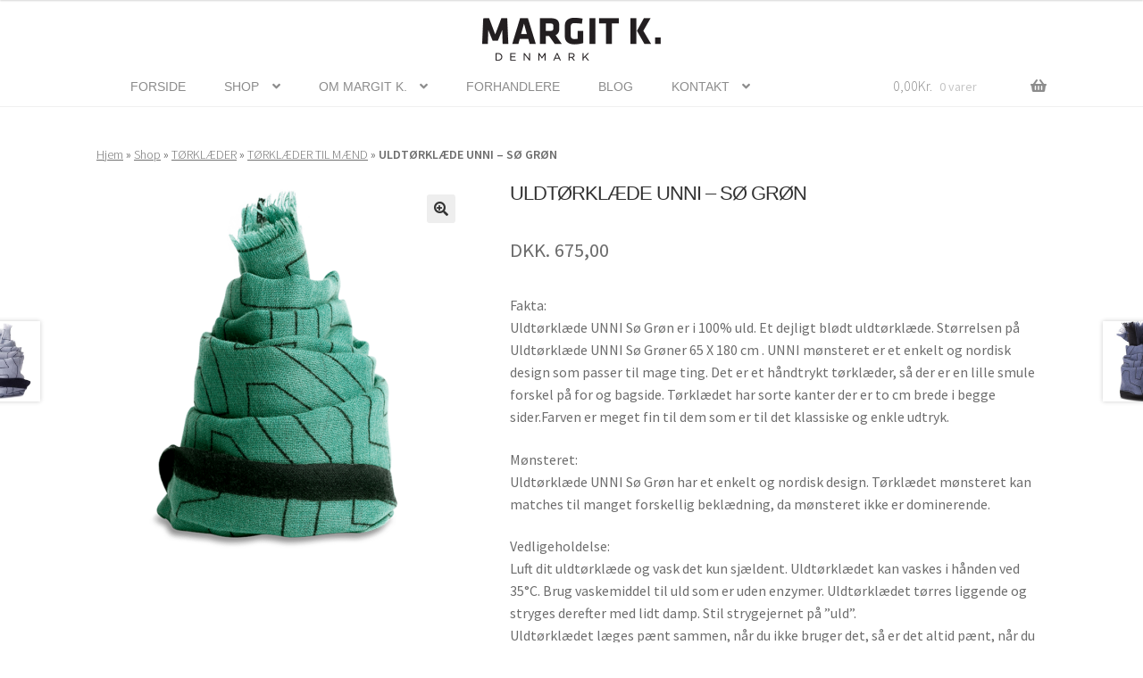

--- FILE ---
content_type: text/html; charset=UTF-8
request_url: https://margitk.dk/produkt/uldtoerklaede-unni-soe-groen/
body_size: 20555
content:
<!doctype html>
<html lang="da-DK">
<head>
<meta charset="UTF-8">
<meta name="viewport" content="width=device-width, initial-scale=1">
<link rel="profile" href="http://gmpg.org/xfn/11">
<link rel="pingback" href="https://margitk.dk/xmlrpc.php">

<link rel="dns-prefetch" href="//cdn.hu-manity.co" />
		<!-- Cookie Compliance -->
		<script type="text/javascript">var huOptions = {"appID":"margitkdk-f4e9ac3","currentLanguage":"da","blocking":false,"globalCookie":false,"isAdmin":false,"privacyConsent":true,"forms":[]};</script>
		<script type="text/javascript" src="https://cdn.hu-manity.co/hu-banner.min.js"></script><meta name='robots' content='index, follow, max-image-preview:large, max-snippet:-1, max-video-preview:-1' />

	<!-- This site is optimized with the Yoast SEO plugin v26.8 - https://yoast.com/product/yoast-seo-wordpress/ -->
	<title>ULDTØRKLÆDE UNNI - SØ GRØN &#8226; MARGIT K.</title><link rel="preload" data-rocket-preload as="style" href="https://fonts.googleapis.com/css?family=Source%20Sans%20Pro%3A400%2C300%2C300italic%2C400italic%2C600%2C700%2C900&#038;subset=latin%2Clatin-ext&#038;display=swap" /><link rel="stylesheet" href="https://fonts.googleapis.com/css?family=Source%20Sans%20Pro%3A400%2C300%2C300italic%2C400italic%2C600%2C700%2C900&#038;subset=latin%2Clatin-ext&#038;display=swap" media="print" onload="this.media='all'" /><noscript><link rel="stylesheet" href="https://fonts.googleapis.com/css?family=Source%20Sans%20Pro%3A400%2C300%2C300italic%2C400italic%2C600%2C700%2C900&#038;subset=latin%2Clatin-ext&#038;display=swap" /></noscript>
	<link rel="canonical" href="http://margitk.dk/produkt/uldtoerklaede-unni-soe-groen/" />
	<meta property="og:locale" content="da_DK" />
	<meta property="og:type" content="article" />
	<meta property="og:title" content="ULDTØRKLÆDE UNNI - SØ GRØN &#8226; MARGIT K." />
	<meta property="og:description" content="Fakta: Uldtørklæde UNNI Sø Grøn er i 100% uld. Et dejligt blødt uldtørklæde. Størrelsen på Uldtørklæde UNNI Sø Grøner 65 X 180 cm . UNNI mønsteret er et enkelt og nordisk design som passer til mage ting. Det er et håndtrykt tørklæder, så der er en lille smule forskel på for og bagside. Tørklædet har sorte kanter der er to cm brede i begge sider.Farven er meget fin til dem som er til det klassiske og enkle udtryk.  Mønsteret: Uldtørklæde UNNI Sø Grøn har et enkelt og nordisk design. Tørklædet mønsteret kan matches til manget forskellig beklædning, da mønsteret ikke er dominerende.  Vedligeholdelse: Luft dit uldtørklæde og vask det kun sjældent. Uldtørklædet kan vaskes i hånden ved 35°C. Brug vaskemiddel til uld som er uden enzymer. Uldtørklædet tørres liggende og stryges derefter med lidt damp. Stil strygejernet på ”uld”. Uldtørklædet læges pænt sammen, når du ikke bruger det, så er det altid pænt, når du tager det på." />
	<meta property="og:url" content="http://margitk.dk/produkt/uldtoerklaede-unni-soe-groen/" />
	<meta property="og:site_name" content="MARGIT K." />
	<meta property="article:publisher" content="https://www.facebook.com/Margit-K-382716868485881/" />
	<meta property="article:modified_time" content="2024-04-10T08:39:41+00:00" />
	<meta property="og:image" content="http://margitk.dk/wp-content/uploads/2019/06/UNNI-Søgrøn-220-05-750X750.png" />
	<meta property="og:image:width" content="750" />
	<meta property="og:image:height" content="750" />
	<meta property="og:image:type" content="image/png" />
	<meta name="twitter:card" content="summary_large_image" />
	<script type="application/ld+json" class="yoast-schema-graph">{"@context":"https://schema.org","@graph":[{"@type":"WebPage","@id":"http://margitk.dk/produkt/uldtoerklaede-unni-soe-groen/","url":"http://margitk.dk/produkt/uldtoerklaede-unni-soe-groen/","name":"ULDTØRKLÆDE UNNI - SØ GRØN &#8226; MARGIT K.","isPartOf":{"@id":"https://margitk.dk/#website"},"primaryImageOfPage":{"@id":"http://margitk.dk/produkt/uldtoerklaede-unni-soe-groen/#primaryimage"},"image":{"@id":"http://margitk.dk/produkt/uldtoerklaede-unni-soe-groen/#primaryimage"},"thumbnailUrl":"https://margitk.dk/wp-content/uploads/2019/06/UNNI-Søgrøn-220-05-750X750.png","datePublished":"2020-11-17T15:00:41+00:00","dateModified":"2024-04-10T08:39:41+00:00","breadcrumb":{"@id":"http://margitk.dk/produkt/uldtoerklaede-unni-soe-groen/#breadcrumb"},"inLanguage":"da-DK","potentialAction":[{"@type":"ReadAction","target":["http://margitk.dk/produkt/uldtoerklaede-unni-soe-groen/"]}]},{"@type":"ImageObject","inLanguage":"da-DK","@id":"http://margitk.dk/produkt/uldtoerklaede-unni-soe-groen/#primaryimage","url":"https://margitk.dk/wp-content/uploads/2019/06/UNNI-Søgrøn-220-05-750X750.png","contentUrl":"https://margitk.dk/wp-content/uploads/2019/06/UNNI-Søgrøn-220-05-750X750.png","width":750,"height":750,"caption":"Unni tørklæde - grøn"},{"@type":"BreadcrumbList","@id":"http://margitk.dk/produkt/uldtoerklaede-unni-soe-groen/#breadcrumb","itemListElement":[{"@type":"ListItem","position":1,"name":"Hjem","item":"https://margitk.dk/"},{"@type":"ListItem","position":2,"name":"Shop","item":"http://margitk.dk/shop/"},{"@type":"ListItem","position":3,"name":"TØRKLÆDER","item":"http://margitk.dk/produkt-kategori/toerklaeder/"},{"@type":"ListItem","position":4,"name":"TØRKLÆDER TIL MÆND","item":"https://margitk.dk/produkt-kategori/toerklaeder/toerklaeder-til-maend/"},{"@type":"ListItem","position":5,"name":"ULDTØRKLÆDE UNNI &#8211; SØ GRØN"}]},{"@type":"WebSite","@id":"https://margitk.dk/#website","url":"https://margitk.dk/","name":"MARGIT K.","description":"","publisher":{"@id":"https://margitk.dk/#organization"},"potentialAction":[{"@type":"SearchAction","target":{"@type":"EntryPoint","urlTemplate":"https://margitk.dk/?s={search_term_string}"},"query-input":{"@type":"PropertyValueSpecification","valueRequired":true,"valueName":"search_term_string"}}],"inLanguage":"da-DK"},{"@type":"Organization","@id":"https://margitk.dk/#organization","name":"MARGIT K.","url":"https://margitk.dk/","logo":{"@type":"ImageObject","inLanguage":"da-DK","@id":"https://margitk.dk/#/schema/logo/image/","url":"https://margitk.dk/wp-content/uploads/2015/11/cropped-maillogo-e1506351978208.png","contentUrl":"https://margitk.dk/wp-content/uploads/2015/11/cropped-maillogo-e1506351978208.png","width":333,"height":78,"caption":"MARGIT K."},"image":{"@id":"https://margitk.dk/#/schema/logo/image/"},"sameAs":["https://www.facebook.com/Margit-K-382716868485881/","https://instagram.com/margit_k/"]}]}</script>
	<!-- / Yoast SEO plugin. -->


<link rel='dns-prefetch' href='//www.googletagmanager.com' />
<link rel='dns-prefetch' href='//fonts.googleapis.com' />
<link href='https://fonts.gstatic.com' crossorigin rel='preconnect' />
<link rel="alternate" type="application/rss+xml" title="MARGIT K. &raquo; Feed" href="https://margitk.dk/feed/" />
<link rel="alternate" type="application/rss+xml" title="MARGIT K. &raquo;-kommentar-feed" href="https://margitk.dk/comments/feed/" />
<link rel="alternate" title="oEmbed (JSON)" type="application/json+oembed" href="https://margitk.dk/wp-json/oembed/1.0/embed?url=https%3A%2F%2Fmargitk.dk%2Fprodukt%2Fuldtoerklaede-unni-soe-groen%2F" />
<link rel="alternate" title="oEmbed (XML)" type="text/xml+oembed" href="https://margitk.dk/wp-json/oembed/1.0/embed?url=https%3A%2F%2Fmargitk.dk%2Fprodukt%2Fuldtoerklaede-unni-soe-groen%2F&#038;format=xml" />
<style id='wp-img-auto-sizes-contain-inline-css'>
img:is([sizes=auto i],[sizes^="auto," i]){contain-intrinsic-size:3000px 1500px}
/*# sourceURL=wp-img-auto-sizes-contain-inline-css */
</style>
<style id='wp-emoji-styles-inline-css'>

	img.wp-smiley, img.emoji {
		display: inline !important;
		border: none !important;
		box-shadow: none !important;
		height: 1em !important;
		width: 1em !important;
		margin: 0 0.07em !important;
		vertical-align: -0.1em !important;
		background: none !important;
		padding: 0 !important;
	}
/*# sourceURL=wp-emoji-styles-inline-css */
</style>
<style id='wp-block-library-inline-css'>
:root{--wp-block-synced-color:#7a00df;--wp-block-synced-color--rgb:122,0,223;--wp-bound-block-color:var(--wp-block-synced-color);--wp-editor-canvas-background:#ddd;--wp-admin-theme-color:#007cba;--wp-admin-theme-color--rgb:0,124,186;--wp-admin-theme-color-darker-10:#006ba1;--wp-admin-theme-color-darker-10--rgb:0,107,160.5;--wp-admin-theme-color-darker-20:#005a87;--wp-admin-theme-color-darker-20--rgb:0,90,135;--wp-admin-border-width-focus:2px}@media (min-resolution:192dpi){:root{--wp-admin-border-width-focus:1.5px}}.wp-element-button{cursor:pointer}:root .has-very-light-gray-background-color{background-color:#eee}:root .has-very-dark-gray-background-color{background-color:#313131}:root .has-very-light-gray-color{color:#eee}:root .has-very-dark-gray-color{color:#313131}:root .has-vivid-green-cyan-to-vivid-cyan-blue-gradient-background{background:linear-gradient(135deg,#00d084,#0693e3)}:root .has-purple-crush-gradient-background{background:linear-gradient(135deg,#34e2e4,#4721fb 50%,#ab1dfe)}:root .has-hazy-dawn-gradient-background{background:linear-gradient(135deg,#faaca8,#dad0ec)}:root .has-subdued-olive-gradient-background{background:linear-gradient(135deg,#fafae1,#67a671)}:root .has-atomic-cream-gradient-background{background:linear-gradient(135deg,#fdd79a,#004a59)}:root .has-nightshade-gradient-background{background:linear-gradient(135deg,#330968,#31cdcf)}:root .has-midnight-gradient-background{background:linear-gradient(135deg,#020381,#2874fc)}:root{--wp--preset--font-size--normal:16px;--wp--preset--font-size--huge:42px}.has-regular-font-size{font-size:1em}.has-larger-font-size{font-size:2.625em}.has-normal-font-size{font-size:var(--wp--preset--font-size--normal)}.has-huge-font-size{font-size:var(--wp--preset--font-size--huge)}.has-text-align-center{text-align:center}.has-text-align-left{text-align:left}.has-text-align-right{text-align:right}.has-fit-text{white-space:nowrap!important}#end-resizable-editor-section{display:none}.aligncenter{clear:both}.items-justified-left{justify-content:flex-start}.items-justified-center{justify-content:center}.items-justified-right{justify-content:flex-end}.items-justified-space-between{justify-content:space-between}.screen-reader-text{border:0;clip-path:inset(50%);height:1px;margin:-1px;overflow:hidden;padding:0;position:absolute;width:1px;word-wrap:normal!important}.screen-reader-text:focus{background-color:#ddd;clip-path:none;color:#444;display:block;font-size:1em;height:auto;left:5px;line-height:normal;padding:15px 23px 14px;text-decoration:none;top:5px;width:auto;z-index:100000}html :where(.has-border-color){border-style:solid}html :where([style*=border-top-color]){border-top-style:solid}html :where([style*=border-right-color]){border-right-style:solid}html :where([style*=border-bottom-color]){border-bottom-style:solid}html :where([style*=border-left-color]){border-left-style:solid}html :where([style*=border-width]){border-style:solid}html :where([style*=border-top-width]){border-top-style:solid}html :where([style*=border-right-width]){border-right-style:solid}html :where([style*=border-bottom-width]){border-bottom-style:solid}html :where([style*=border-left-width]){border-left-style:solid}html :where(img[class*=wp-image-]){height:auto;max-width:100%}:where(figure){margin:0 0 1em}html :where(.is-position-sticky){--wp-admin--admin-bar--position-offset:var(--wp-admin--admin-bar--height,0px)}@media screen and (max-width:600px){html :where(.is-position-sticky){--wp-admin--admin-bar--position-offset:0px}}

/*# sourceURL=wp-block-library-inline-css */
</style><link data-minify="1" rel='stylesheet' id='wc-blocks-style-css' href='https://margitk.dk/wp-content/cache/min/1/wp-content/plugins/woocommerce/assets/client/blocks/wc-blocks.css?ver=1768944375' media='all' />
<style id='global-styles-inline-css'>
:root{--wp--preset--aspect-ratio--square: 1;--wp--preset--aspect-ratio--4-3: 4/3;--wp--preset--aspect-ratio--3-4: 3/4;--wp--preset--aspect-ratio--3-2: 3/2;--wp--preset--aspect-ratio--2-3: 2/3;--wp--preset--aspect-ratio--16-9: 16/9;--wp--preset--aspect-ratio--9-16: 9/16;--wp--preset--color--black: #000000;--wp--preset--color--cyan-bluish-gray: #abb8c3;--wp--preset--color--white: #ffffff;--wp--preset--color--pale-pink: #f78da7;--wp--preset--color--vivid-red: #cf2e2e;--wp--preset--color--luminous-vivid-orange: #ff6900;--wp--preset--color--luminous-vivid-amber: #fcb900;--wp--preset--color--light-green-cyan: #7bdcb5;--wp--preset--color--vivid-green-cyan: #00d084;--wp--preset--color--pale-cyan-blue: #8ed1fc;--wp--preset--color--vivid-cyan-blue: #0693e3;--wp--preset--color--vivid-purple: #9b51e0;--wp--preset--gradient--vivid-cyan-blue-to-vivid-purple: linear-gradient(135deg,rgb(6,147,227) 0%,rgb(155,81,224) 100%);--wp--preset--gradient--light-green-cyan-to-vivid-green-cyan: linear-gradient(135deg,rgb(122,220,180) 0%,rgb(0,208,130) 100%);--wp--preset--gradient--luminous-vivid-amber-to-luminous-vivid-orange: linear-gradient(135deg,rgb(252,185,0) 0%,rgb(255,105,0) 100%);--wp--preset--gradient--luminous-vivid-orange-to-vivid-red: linear-gradient(135deg,rgb(255,105,0) 0%,rgb(207,46,46) 100%);--wp--preset--gradient--very-light-gray-to-cyan-bluish-gray: linear-gradient(135deg,rgb(238,238,238) 0%,rgb(169,184,195) 100%);--wp--preset--gradient--cool-to-warm-spectrum: linear-gradient(135deg,rgb(74,234,220) 0%,rgb(151,120,209) 20%,rgb(207,42,186) 40%,rgb(238,44,130) 60%,rgb(251,105,98) 80%,rgb(254,248,76) 100%);--wp--preset--gradient--blush-light-purple: linear-gradient(135deg,rgb(255,206,236) 0%,rgb(152,150,240) 100%);--wp--preset--gradient--blush-bordeaux: linear-gradient(135deg,rgb(254,205,165) 0%,rgb(254,45,45) 50%,rgb(107,0,62) 100%);--wp--preset--gradient--luminous-dusk: linear-gradient(135deg,rgb(255,203,112) 0%,rgb(199,81,192) 50%,rgb(65,88,208) 100%);--wp--preset--gradient--pale-ocean: linear-gradient(135deg,rgb(255,245,203) 0%,rgb(182,227,212) 50%,rgb(51,167,181) 100%);--wp--preset--gradient--electric-grass: linear-gradient(135deg,rgb(202,248,128) 0%,rgb(113,206,126) 100%);--wp--preset--gradient--midnight: linear-gradient(135deg,rgb(2,3,129) 0%,rgb(40,116,252) 100%);--wp--preset--font-size--small: 14px;--wp--preset--font-size--medium: 23px;--wp--preset--font-size--large: 26px;--wp--preset--font-size--x-large: 42px;--wp--preset--font-size--normal: 16px;--wp--preset--font-size--huge: 37px;--wp--preset--spacing--20: 0.44rem;--wp--preset--spacing--30: 0.67rem;--wp--preset--spacing--40: 1rem;--wp--preset--spacing--50: 1.5rem;--wp--preset--spacing--60: 2.25rem;--wp--preset--spacing--70: 3.38rem;--wp--preset--spacing--80: 5.06rem;--wp--preset--shadow--natural: 6px 6px 9px rgba(0, 0, 0, 0.2);--wp--preset--shadow--deep: 12px 12px 50px rgba(0, 0, 0, 0.4);--wp--preset--shadow--sharp: 6px 6px 0px rgba(0, 0, 0, 0.2);--wp--preset--shadow--outlined: 6px 6px 0px -3px rgb(255, 255, 255), 6px 6px rgb(0, 0, 0);--wp--preset--shadow--crisp: 6px 6px 0px rgb(0, 0, 0);}:root :where(.is-layout-flow) > :first-child{margin-block-start: 0;}:root :where(.is-layout-flow) > :last-child{margin-block-end: 0;}:root :where(.is-layout-flow) > *{margin-block-start: 24px;margin-block-end: 0;}:root :where(.is-layout-constrained) > :first-child{margin-block-start: 0;}:root :where(.is-layout-constrained) > :last-child{margin-block-end: 0;}:root :where(.is-layout-constrained) > *{margin-block-start: 24px;margin-block-end: 0;}:root :where(.is-layout-flex){gap: 24px;}:root :where(.is-layout-grid){gap: 24px;}body .is-layout-flex{display: flex;}.is-layout-flex{flex-wrap: wrap;align-items: center;}.is-layout-flex > :is(*, div){margin: 0;}body .is-layout-grid{display: grid;}.is-layout-grid > :is(*, div){margin: 0;}.has-black-color{color: var(--wp--preset--color--black) !important;}.has-cyan-bluish-gray-color{color: var(--wp--preset--color--cyan-bluish-gray) !important;}.has-white-color{color: var(--wp--preset--color--white) !important;}.has-pale-pink-color{color: var(--wp--preset--color--pale-pink) !important;}.has-vivid-red-color{color: var(--wp--preset--color--vivid-red) !important;}.has-luminous-vivid-orange-color{color: var(--wp--preset--color--luminous-vivid-orange) !important;}.has-luminous-vivid-amber-color{color: var(--wp--preset--color--luminous-vivid-amber) !important;}.has-light-green-cyan-color{color: var(--wp--preset--color--light-green-cyan) !important;}.has-vivid-green-cyan-color{color: var(--wp--preset--color--vivid-green-cyan) !important;}.has-pale-cyan-blue-color{color: var(--wp--preset--color--pale-cyan-blue) !important;}.has-vivid-cyan-blue-color{color: var(--wp--preset--color--vivid-cyan-blue) !important;}.has-vivid-purple-color{color: var(--wp--preset--color--vivid-purple) !important;}.has-black-background-color{background-color: var(--wp--preset--color--black) !important;}.has-cyan-bluish-gray-background-color{background-color: var(--wp--preset--color--cyan-bluish-gray) !important;}.has-white-background-color{background-color: var(--wp--preset--color--white) !important;}.has-pale-pink-background-color{background-color: var(--wp--preset--color--pale-pink) !important;}.has-vivid-red-background-color{background-color: var(--wp--preset--color--vivid-red) !important;}.has-luminous-vivid-orange-background-color{background-color: var(--wp--preset--color--luminous-vivid-orange) !important;}.has-luminous-vivid-amber-background-color{background-color: var(--wp--preset--color--luminous-vivid-amber) !important;}.has-light-green-cyan-background-color{background-color: var(--wp--preset--color--light-green-cyan) !important;}.has-vivid-green-cyan-background-color{background-color: var(--wp--preset--color--vivid-green-cyan) !important;}.has-pale-cyan-blue-background-color{background-color: var(--wp--preset--color--pale-cyan-blue) !important;}.has-vivid-cyan-blue-background-color{background-color: var(--wp--preset--color--vivid-cyan-blue) !important;}.has-vivid-purple-background-color{background-color: var(--wp--preset--color--vivid-purple) !important;}.has-black-border-color{border-color: var(--wp--preset--color--black) !important;}.has-cyan-bluish-gray-border-color{border-color: var(--wp--preset--color--cyan-bluish-gray) !important;}.has-white-border-color{border-color: var(--wp--preset--color--white) !important;}.has-pale-pink-border-color{border-color: var(--wp--preset--color--pale-pink) !important;}.has-vivid-red-border-color{border-color: var(--wp--preset--color--vivid-red) !important;}.has-luminous-vivid-orange-border-color{border-color: var(--wp--preset--color--luminous-vivid-orange) !important;}.has-luminous-vivid-amber-border-color{border-color: var(--wp--preset--color--luminous-vivid-amber) !important;}.has-light-green-cyan-border-color{border-color: var(--wp--preset--color--light-green-cyan) !important;}.has-vivid-green-cyan-border-color{border-color: var(--wp--preset--color--vivid-green-cyan) !important;}.has-pale-cyan-blue-border-color{border-color: var(--wp--preset--color--pale-cyan-blue) !important;}.has-vivid-cyan-blue-border-color{border-color: var(--wp--preset--color--vivid-cyan-blue) !important;}.has-vivid-purple-border-color{border-color: var(--wp--preset--color--vivid-purple) !important;}.has-vivid-cyan-blue-to-vivid-purple-gradient-background{background: var(--wp--preset--gradient--vivid-cyan-blue-to-vivid-purple) !important;}.has-light-green-cyan-to-vivid-green-cyan-gradient-background{background: var(--wp--preset--gradient--light-green-cyan-to-vivid-green-cyan) !important;}.has-luminous-vivid-amber-to-luminous-vivid-orange-gradient-background{background: var(--wp--preset--gradient--luminous-vivid-amber-to-luminous-vivid-orange) !important;}.has-luminous-vivid-orange-to-vivid-red-gradient-background{background: var(--wp--preset--gradient--luminous-vivid-orange-to-vivid-red) !important;}.has-very-light-gray-to-cyan-bluish-gray-gradient-background{background: var(--wp--preset--gradient--very-light-gray-to-cyan-bluish-gray) !important;}.has-cool-to-warm-spectrum-gradient-background{background: var(--wp--preset--gradient--cool-to-warm-spectrum) !important;}.has-blush-light-purple-gradient-background{background: var(--wp--preset--gradient--blush-light-purple) !important;}.has-blush-bordeaux-gradient-background{background: var(--wp--preset--gradient--blush-bordeaux) !important;}.has-luminous-dusk-gradient-background{background: var(--wp--preset--gradient--luminous-dusk) !important;}.has-pale-ocean-gradient-background{background: var(--wp--preset--gradient--pale-ocean) !important;}.has-electric-grass-gradient-background{background: var(--wp--preset--gradient--electric-grass) !important;}.has-midnight-gradient-background{background: var(--wp--preset--gradient--midnight) !important;}.has-small-font-size{font-size: var(--wp--preset--font-size--small) !important;}.has-medium-font-size{font-size: var(--wp--preset--font-size--medium) !important;}.has-large-font-size{font-size: var(--wp--preset--font-size--large) !important;}.has-x-large-font-size{font-size: var(--wp--preset--font-size--x-large) !important;}
/*# sourceURL=global-styles-inline-css */
</style>

<style id='classic-theme-styles-inline-css'>
/*! This file is auto-generated */
.wp-block-button__link{color:#fff;background-color:#32373c;border-radius:9999px;box-shadow:none;text-decoration:none;padding:calc(.667em + 2px) calc(1.333em + 2px);font-size:1.125em}.wp-block-file__button{background:#32373c;color:#fff;text-decoration:none}
/*# sourceURL=/wp-includes/css/classic-themes.min.css */
</style>
<link rel='stylesheet' id='storefront-gutenberg-blocks-css' href='https://margitk.dk/wp-content/themes/storefront/assets/css/base/gutenberg-blocks.css?ver=4.6.2' media='all' />
<style id='storefront-gutenberg-blocks-inline-css'>

				.wp-block-button__link:not(.has-text-color) {
					color: #333333;
				}

				.wp-block-button__link:not(.has-text-color):hover,
				.wp-block-button__link:not(.has-text-color):focus,
				.wp-block-button__link:not(.has-text-color):active {
					color: #333333;
				}

				.wp-block-button__link:not(.has-background) {
					background-color: #eeeeee;
				}

				.wp-block-button__link:not(.has-background):hover,
				.wp-block-button__link:not(.has-background):focus,
				.wp-block-button__link:not(.has-background):active {
					border-color: #d5d5d5;
					background-color: #d5d5d5;
				}

				.wc-block-grid__products .wc-block-grid__product .wp-block-button__link {
					background-color: #eeeeee;
					border-color: #eeeeee;
					color: #333333;
				}

				.wp-block-quote footer,
				.wp-block-quote cite,
				.wp-block-quote__citation {
					color: #6d6d6d;
				}

				.wp-block-pullquote cite,
				.wp-block-pullquote footer,
				.wp-block-pullquote__citation {
					color: #6d6d6d;
				}

				.wp-block-image figcaption {
					color: #6d6d6d;
				}

				.wp-block-separator.is-style-dots::before {
					color: #333333;
				}

				.wp-block-file a.wp-block-file__button {
					color: #333333;
					background-color: #eeeeee;
					border-color: #eeeeee;
				}

				.wp-block-file a.wp-block-file__button:hover,
				.wp-block-file a.wp-block-file__button:focus,
				.wp-block-file a.wp-block-file__button:active {
					color: #333333;
					background-color: #d5d5d5;
				}

				.wp-block-code,
				.wp-block-preformatted pre {
					color: #6d6d6d;
				}

				.wp-block-table:not( .has-background ):not( .is-style-stripes ) tbody tr:nth-child(2n) td {
					background-color: #fdfdfd;
				}

				.wp-block-cover .wp-block-cover__inner-container h1:not(.has-text-color),
				.wp-block-cover .wp-block-cover__inner-container h2:not(.has-text-color),
				.wp-block-cover .wp-block-cover__inner-container h3:not(.has-text-color),
				.wp-block-cover .wp-block-cover__inner-container h4:not(.has-text-color),
				.wp-block-cover .wp-block-cover__inner-container h5:not(.has-text-color),
				.wp-block-cover .wp-block-cover__inner-container h6:not(.has-text-color) {
					color: #000000;
				}

				div.wc-block-components-price-slider__range-input-progress,
				.rtl .wc-block-components-price-slider__range-input-progress {
					--range-color: #96588a;
				}

				/* Target only IE11 */
				@media all and (-ms-high-contrast: none), (-ms-high-contrast: active) {
					.wc-block-components-price-slider__range-input-progress {
						background: #96588a;
					}
				}

				.wc-block-components-button:not(.is-link) {
					background-color: #96588a;
					color: #ffffff;
				}

				.wc-block-components-button:not(.is-link):hover,
				.wc-block-components-button:not(.is-link):focus,
				.wc-block-components-button:not(.is-link):active {
					background-color: #7d3f71;
					color: #ffffff;
				}

				.wc-block-components-button:not(.is-link):disabled {
					background-color: #96588a;
					color: #ffffff;
				}

				.wc-block-cart__submit-container {
					background-color: #ffffff;
				}

				.wc-block-cart__submit-container::before {
					color: rgba(220,220,220,0.5);
				}

				.wc-block-components-order-summary-item__quantity {
					background-color: #ffffff;
					border-color: #6d6d6d;
					box-shadow: 0 0 0 2px #ffffff;
					color: #6d6d6d;
				}
			
/*# sourceURL=storefront-gutenberg-blocks-inline-css */
</style>
<link data-minify="1" rel='stylesheet' id='pif-styles-css' href='https://margitk.dk/wp-content/cache/min/1/wp-content/plugins/woocommerce-product-image-flipper/assets/css/style.css?ver=1768944375' media='all' />
<link rel='stylesheet' id='photoswipe-css' href='https://margitk.dk/wp-content/plugins/woocommerce/assets/css/photoswipe/photoswipe.min.css?ver=10.4.3' media='all' />
<link rel='stylesheet' id='photoswipe-default-skin-css' href='https://margitk.dk/wp-content/plugins/woocommerce/assets/css/photoswipe/default-skin/default-skin.min.css?ver=10.4.3' media='all' />
<style id='woocommerce-inline-inline-css'>
.woocommerce form .form-row .required { visibility: visible; }
/*# sourceURL=woocommerce-inline-inline-css */
</style>
<link rel='stylesheet' id='parent-style-css' href='https://margitk.dk/wp-content/themes/storefront/style.css?ver=6.9' media='all' />
<link rel='stylesheet' id='storefront-style-css' href='https://margitk.dk/wp-content/themes/storefront/style.css?ver=4.6.2' media='all' />
<style id='storefront-style-inline-css'>

			.main-navigation ul li a,
			.site-title a,
			ul.menu li a,
			.site-branding h1 a,
			button.menu-toggle,
			button.menu-toggle:hover,
			.handheld-navigation .dropdown-toggle {
				color: #8c8c8c;
			}

			button.menu-toggle,
			button.menu-toggle:hover {
				border-color: #8c8c8c;
			}

			.main-navigation ul li a:hover,
			.main-navigation ul li:hover > a,
			.site-title a:hover,
			.site-header ul.menu li.current-menu-item > a {
				color: #cdcdcd;
			}

			table:not( .has-background ) th {
				background-color: #f8f8f8;
			}

			table:not( .has-background ) tbody td {
				background-color: #fdfdfd;
			}

			table:not( .has-background ) tbody tr:nth-child(2n) td,
			fieldset,
			fieldset legend {
				background-color: #fbfbfb;
			}

			.site-header,
			.secondary-navigation ul ul,
			.main-navigation ul.menu > li.menu-item-has-children:after,
			.secondary-navigation ul.menu ul,
			.storefront-handheld-footer-bar,
			.storefront-handheld-footer-bar ul li > a,
			.storefront-handheld-footer-bar ul li.search .site-search,
			button.menu-toggle,
			button.menu-toggle:hover {
				background-color: #ffffff;
			}

			p.site-description,
			.site-header,
			.storefront-handheld-footer-bar {
				color: #474747;
			}

			button.menu-toggle:after,
			button.menu-toggle:before,
			button.menu-toggle span:before {
				background-color: #8c8c8c;
			}

			h1, h2, h3, h4, h5, h6, .wc-block-grid__product-title {
				color: #333333;
			}

			.widget h1 {
				border-bottom-color: #333333;
			}

			body,
			.secondary-navigation a {
				color: #6d6d6d;
			}

			.widget-area .widget a,
			.hentry .entry-header .posted-on a,
			.hentry .entry-header .post-author a,
			.hentry .entry-header .post-comments a,
			.hentry .entry-header .byline a {
				color: #727272;
			}

			a {
				color: #96588a;
			}

			a:focus,
			button:focus,
			.button.alt:focus,
			input:focus,
			textarea:focus,
			input[type="button"]:focus,
			input[type="reset"]:focus,
			input[type="submit"]:focus,
			input[type="email"]:focus,
			input[type="tel"]:focus,
			input[type="url"]:focus,
			input[type="password"]:focus,
			input[type="search"]:focus {
				outline-color: #96588a;
			}

			button, input[type="button"], input[type="reset"], input[type="submit"], .button, .widget a.button {
				background-color: #eeeeee;
				border-color: #eeeeee;
				color: #333333;
			}

			button:hover, input[type="button"]:hover, input[type="reset"]:hover, input[type="submit"]:hover, .button:hover, .widget a.button:hover {
				background-color: #d5d5d5;
				border-color: #d5d5d5;
				color: #333333;
			}

			button.alt, input[type="button"].alt, input[type="reset"].alt, input[type="submit"].alt, .button.alt, .widget-area .widget a.button.alt {
				background-color: #96588a;
				border-color: #96588a;
				color: #ffffff;
			}

			button.alt:hover, input[type="button"].alt:hover, input[type="reset"].alt:hover, input[type="submit"].alt:hover, .button.alt:hover, .widget-area .widget a.button.alt:hover {
				background-color: #7d3f71;
				border-color: #7d3f71;
				color: #ffffff;
			}

			.pagination .page-numbers li .page-numbers.current {
				background-color: #e6e6e6;
				color: #636363;
			}

			#comments .comment-list .comment-content .comment-text {
				background-color: #f8f8f8;
			}

			.site-footer {
				background-color: #f0f0f0;
				color: #6d6d6d;
			}

			.site-footer a:not(.button):not(.components-button) {
				color: #333333;
			}

			.site-footer .storefront-handheld-footer-bar a:not(.button):not(.components-button) {
				color: #8c8c8c;
			}

			.site-footer h1, .site-footer h2, .site-footer h3, .site-footer h4, .site-footer h5, .site-footer h6, .site-footer .widget .widget-title, .site-footer .widget .widgettitle {
				color: #333333;
			}

			.page-template-template-homepage.has-post-thumbnail .type-page.has-post-thumbnail .entry-title {
				color: #000000;
			}

			.page-template-template-homepage.has-post-thumbnail .type-page.has-post-thumbnail .entry-content {
				color: #000000;
			}

			@media screen and ( min-width: 768px ) {
				.secondary-navigation ul.menu a:hover {
					color: #606060;
				}

				.secondary-navigation ul.menu a {
					color: #474747;
				}

				.main-navigation ul.menu ul.sub-menu,
				.main-navigation ul.nav-menu ul.children {
					background-color: #f0f0f0;
				}

				.site-header {
					border-bottom-color: #f0f0f0;
				}
			}
/*# sourceURL=storefront-style-inline-css */
</style>
<link rel='stylesheet' id='storefront-icons-css' href='https://margitk.dk/wp-content/themes/storefront/assets/css/base/icons.css?ver=4.6.2' media='all' />

<link rel='stylesheet' id='storefront-woocommerce-style-css' href='https://margitk.dk/wp-content/themes/storefront/assets/css/woocommerce/woocommerce.css?ver=4.6.2' media='all' />
<style id='storefront-woocommerce-style-inline-css'>
@font-face {
				font-family: star;
				src: url(https://margitk.dk/wp-content/plugins/woocommerce/assets/fonts/star.eot);
				src:
					url(https://margitk.dk/wp-content/plugins/woocommerce/assets/fonts/star.eot?#iefix) format("embedded-opentype"),
					url(https://margitk.dk/wp-content/plugins/woocommerce/assets/fonts/star.woff) format("woff"),
					url(https://margitk.dk/wp-content/plugins/woocommerce/assets/fonts/star.ttf) format("truetype"),
					url(https://margitk.dk/wp-content/plugins/woocommerce/assets/fonts/star.svg#star) format("svg");
				font-weight: 400;
				font-style: normal;
			}
			@font-face {
				font-family: WooCommerce;
				src: url(https://margitk.dk/wp-content/plugins/woocommerce/assets/fonts/WooCommerce.eot);
				src:
					url(https://margitk.dk/wp-content/plugins/woocommerce/assets/fonts/WooCommerce.eot?#iefix) format("embedded-opentype"),
					url(https://margitk.dk/wp-content/plugins/woocommerce/assets/fonts/WooCommerce.woff) format("woff"),
					url(https://margitk.dk/wp-content/plugins/woocommerce/assets/fonts/WooCommerce.ttf) format("truetype"),
					url(https://margitk.dk/wp-content/plugins/woocommerce/assets/fonts/WooCommerce.svg#WooCommerce) format("svg");
				font-weight: 400;
				font-style: normal;
			}

			a.cart-contents,
			.site-header-cart .widget_shopping_cart a {
				color: #8c8c8c;
			}

			a.cart-contents:hover,
			.site-header-cart .widget_shopping_cart a:hover,
			.site-header-cart:hover > li > a {
				color: #cdcdcd;
			}

			table.cart td.product-remove,
			table.cart td.actions {
				border-top-color: #ffffff;
			}

			.storefront-handheld-footer-bar ul li.cart .count {
				background-color: #8c8c8c;
				color: #ffffff;
				border-color: #ffffff;
			}

			.woocommerce-tabs ul.tabs li.active a,
			ul.products li.product .price,
			.onsale,
			.wc-block-grid__product-onsale,
			.widget_search form:before,
			.widget_product_search form:before {
				color: #6d6d6d;
			}

			.woocommerce-breadcrumb a,
			a.woocommerce-review-link,
			.product_meta a {
				color: #727272;
			}

			.wc-block-grid__product-onsale,
			.onsale {
				border-color: #6d6d6d;
			}

			.star-rating span:before,
			.quantity .plus, .quantity .minus,
			p.stars a:hover:after,
			p.stars a:after,
			.star-rating span:before,
			#payment .payment_methods li input[type=radio]:first-child:checked+label:before {
				color: #96588a;
			}

			.widget_price_filter .ui-slider .ui-slider-range,
			.widget_price_filter .ui-slider .ui-slider-handle {
				background-color: #96588a;
			}

			.order_details {
				background-color: #f8f8f8;
			}

			.order_details > li {
				border-bottom: 1px dotted #e3e3e3;
			}

			.order_details:before,
			.order_details:after {
				background: -webkit-linear-gradient(transparent 0,transparent 0),-webkit-linear-gradient(135deg,#f8f8f8 33.33%,transparent 33.33%),-webkit-linear-gradient(45deg,#f8f8f8 33.33%,transparent 33.33%)
			}

			#order_review {
				background-color: #ffffff;
			}

			#payment .payment_methods > li .payment_box,
			#payment .place-order {
				background-color: #fafafa;
			}

			#payment .payment_methods > li:not(.woocommerce-notice) {
				background-color: #f5f5f5;
			}

			#payment .payment_methods > li:not(.woocommerce-notice):hover {
				background-color: #f0f0f0;
			}

			.woocommerce-pagination .page-numbers li .page-numbers.current {
				background-color: #e6e6e6;
				color: #636363;
			}

			.wc-block-grid__product-onsale,
			.onsale,
			.woocommerce-pagination .page-numbers li .page-numbers:not(.current) {
				color: #6d6d6d;
			}

			p.stars a:before,
			p.stars a:hover~a:before,
			p.stars.selected a.active~a:before {
				color: #6d6d6d;
			}

			p.stars.selected a.active:before,
			p.stars:hover a:before,
			p.stars.selected a:not(.active):before,
			p.stars.selected a.active:before {
				color: #96588a;
			}

			.single-product div.product .woocommerce-product-gallery .woocommerce-product-gallery__trigger {
				background-color: #eeeeee;
				color: #333333;
			}

			.single-product div.product .woocommerce-product-gallery .woocommerce-product-gallery__trigger:hover {
				background-color: #d5d5d5;
				border-color: #d5d5d5;
				color: #333333;
			}

			.button.added_to_cart:focus,
			.button.wc-forward:focus {
				outline-color: #96588a;
			}

			.added_to_cart,
			.site-header-cart .widget_shopping_cart a.button,
			.wc-block-grid__products .wc-block-grid__product .wp-block-button__link {
				background-color: #eeeeee;
				border-color: #eeeeee;
				color: #333333;
			}

			.added_to_cart:hover,
			.site-header-cart .widget_shopping_cart a.button:hover,
			.wc-block-grid__products .wc-block-grid__product .wp-block-button__link:hover {
				background-color: #d5d5d5;
				border-color: #d5d5d5;
				color: #333333;
			}

			.added_to_cart.alt, .added_to_cart, .widget a.button.checkout {
				background-color: #96588a;
				border-color: #96588a;
				color: #ffffff;
			}

			.added_to_cart.alt:hover, .added_to_cart:hover, .widget a.button.checkout:hover {
				background-color: #7d3f71;
				border-color: #7d3f71;
				color: #ffffff;
			}

			.button.loading {
				color: #eeeeee;
			}

			.button.loading:hover {
				background-color: #eeeeee;
			}

			.button.loading:after {
				color: #333333;
			}

			@media screen and ( min-width: 768px ) {
				.site-header-cart .widget_shopping_cart,
				.site-header .product_list_widget li .quantity {
					color: #474747;
				}

				.site-header-cart .widget_shopping_cart .buttons,
				.site-header-cart .widget_shopping_cart .total {
					background-color: #f5f5f5;
				}

				.site-header-cart .widget_shopping_cart {
					background-color: #f0f0f0;
				}
			}
				.storefront-product-pagination a {
					color: #6d6d6d;
					background-color: #ffffff;
				}
				.storefront-sticky-add-to-cart {
					color: #6d6d6d;
					background-color: #ffffff;
				}

				.storefront-sticky-add-to-cart a:not(.button) {
					color: #8c8c8c;
				}
/*# sourceURL=storefront-woocommerce-style-inline-css */
</style>
<link data-minify="1" rel='stylesheet' id='storefront-child-style-css' href='https://margitk.dk/wp-content/cache/min/1/wp-content/themes/storefront-child/style.css?ver=1768944375' media='all' />
<link rel='stylesheet' id='storefront-woocommerce-brands-style-css' href='https://margitk.dk/wp-content/themes/storefront/assets/css/woocommerce/extensions/brands.css?ver=4.6.2' media='all' />
<link data-minify="1" rel='stylesheet' id='sfb-styles-css' href='https://margitk.dk/wp-content/cache/min/1/wp-content/plugins/storefront-footer-bar/assets/css/style.css?ver=1768944375' media='all' />
<style id='sfb-styles-inline-css'>

		.sfb-footer-bar {
			background-color: #e5e5e5;
		}

		.sfb-footer-bar .widget {
			color: #9aa0a7;
		}

		.sfb-footer-bar .widget h1,
		.sfb-footer-bar .widget h2,
		.sfb-footer-bar .widget h3,
		.sfb-footer-bar .widget h4,
		.sfb-footer-bar .widget h5,
		.sfb-footer-bar .widget h6 {
			color: #ffffff;
		}

		.sfb-footer-bar .widget a {
			color: #ffffff;
		}
/*# sourceURL=sfb-styles-inline-css */
</style>
<script id="woocommerce-google-analytics-integration-gtag-js-after">
/* Google Analytics for WooCommerce (gtag.js) */
					window.dataLayer = window.dataLayer || [];
					function gtag(){dataLayer.push(arguments);}
					// Set up default consent state.
					for ( const mode of [{"analytics_storage":"denied","ad_storage":"denied","ad_user_data":"denied","ad_personalization":"denied","region":["AT","BE","BG","HR","CY","CZ","DK","EE","FI","FR","DE","GR","HU","IS","IE","IT","LV","LI","LT","LU","MT","NL","NO","PL","PT","RO","SK","SI","ES","SE","GB","CH"]}] || [] ) {
						gtag( "consent", "default", { "wait_for_update": 500, ...mode } );
					}
					gtag("js", new Date());
					gtag("set", "developer_id.dOGY3NW", true);
					gtag("config", "UA-38725479-1", {"track_404":true,"allow_google_signals":false,"logged_in":false,"linker":{"domains":[],"allow_incoming":false},"custom_map":{"dimension1":"logged_in"}});
//# sourceURL=woocommerce-google-analytics-integration-gtag-js-after
</script>
<script src="https://margitk.dk/wp-includes/js/jquery/jquery.min.js?ver=3.7.1" id="jquery-core-js"></script>
<script src="https://margitk.dk/wp-includes/js/jquery/jquery-migrate.min.js?ver=3.4.1" id="jquery-migrate-js"></script>
<script src="https://margitk.dk/wp-content/plugins/woocommerce/assets/js/jquery-blockui/jquery.blockUI.min.js?ver=2.7.0-wc.10.4.3" id="wc-jquery-blockui-js" defer data-wp-strategy="defer"></script>
<script id="wc-add-to-cart-js-extra">
var wc_add_to_cart_params = {"ajax_url":"/wp-admin/admin-ajax.php","wc_ajax_url":"/?wc-ajax=%%endpoint%%","i18n_view_cart":"Se kurv","cart_url":"https://margitk.dk/cart/","is_cart":"","cart_redirect_after_add":"no"};
//# sourceURL=wc-add-to-cart-js-extra
</script>
<script src="https://margitk.dk/wp-content/plugins/woocommerce/assets/js/frontend/add-to-cart.min.js?ver=10.4.3" id="wc-add-to-cart-js" defer data-wp-strategy="defer"></script>
<script src="https://margitk.dk/wp-content/plugins/woocommerce/assets/js/zoom/jquery.zoom.min.js?ver=1.7.21-wc.10.4.3" id="wc-zoom-js" defer data-wp-strategy="defer"></script>
<script src="https://margitk.dk/wp-content/plugins/woocommerce/assets/js/flexslider/jquery.flexslider.min.js?ver=2.7.2-wc.10.4.3" id="wc-flexslider-js" defer data-wp-strategy="defer"></script>
<script src="https://margitk.dk/wp-content/plugins/woocommerce/assets/js/photoswipe/photoswipe.min.js?ver=4.1.1-wc.10.4.3" id="wc-photoswipe-js" defer data-wp-strategy="defer"></script>
<script src="https://margitk.dk/wp-content/plugins/woocommerce/assets/js/photoswipe/photoswipe-ui-default.min.js?ver=4.1.1-wc.10.4.3" id="wc-photoswipe-ui-default-js" defer data-wp-strategy="defer"></script>
<script id="wc-single-product-js-extra">
var wc_single_product_params = {"i18n_required_rating_text":"V\u00e6lg venligst en bed\u00f8mmelse","i18n_rating_options":["1 ud af 5 stjerner","2 ud af 5 stjerner","3 ud af 5 stjerner","4 ud af 5 stjerner","5 ud af 5 stjerner"],"i18n_product_gallery_trigger_text":"Se billedgalleri i fuld sk\u00e6rm","review_rating_required":"no","flexslider":{"rtl":false,"animation":"slide","smoothHeight":true,"directionNav":false,"controlNav":"thumbnails","slideshow":false,"animationSpeed":500,"animationLoop":false,"allowOneSlide":false},"zoom_enabled":"1","zoom_options":[],"photoswipe_enabled":"1","photoswipe_options":{"shareEl":false,"closeOnScroll":false,"history":false,"hideAnimationDuration":0,"showAnimationDuration":0},"flexslider_enabled":"1"};
//# sourceURL=wc-single-product-js-extra
</script>
<script src="https://margitk.dk/wp-content/plugins/woocommerce/assets/js/frontend/single-product.min.js?ver=10.4.3" id="wc-single-product-js" defer data-wp-strategy="defer"></script>
<script src="https://margitk.dk/wp-content/plugins/woocommerce/assets/js/js-cookie/js.cookie.min.js?ver=2.1.4-wc.10.4.3" id="wc-js-cookie-js" defer data-wp-strategy="defer"></script>
<script id="woocommerce-js-extra">
var woocommerce_params = {"ajax_url":"/wp-admin/admin-ajax.php","wc_ajax_url":"/?wc-ajax=%%endpoint%%","i18n_password_show":"Vis adgangskode","i18n_password_hide":"Skjul adgangskode"};
//# sourceURL=woocommerce-js-extra
</script>
<script src="https://margitk.dk/wp-content/plugins/woocommerce/assets/js/frontend/woocommerce.min.js?ver=10.4.3" id="woocommerce-js" defer data-wp-strategy="defer"></script>
<script id="wc-cart-fragments-js-extra">
var wc_cart_fragments_params = {"ajax_url":"/wp-admin/admin-ajax.php","wc_ajax_url":"/?wc-ajax=%%endpoint%%","cart_hash_key":"wc_cart_hash_55146582dc29d05f4d17369903eb84a1","fragment_name":"wc_fragments_55146582dc29d05f4d17369903eb84a1","request_timeout":"5000"};
//# sourceURL=wc-cart-fragments-js-extra
</script>
<script src="https://margitk.dk/wp-content/plugins/woocommerce/assets/js/frontend/cart-fragments.min.js?ver=10.4.3" id="wc-cart-fragments-js" defer data-wp-strategy="defer"></script>
<link rel="https://api.w.org/" href="https://margitk.dk/wp-json/" /><link rel="alternate" title="JSON" type="application/json" href="https://margitk.dk/wp-json/wp/v2/product/1808" /><link rel="EditURI" type="application/rsd+xml" title="RSD" href="https://margitk.dk/xmlrpc.php?rsd" />
<meta name="generator" content="WordPress 6.9" />
<meta name="generator" content="WooCommerce 10.4.3" />
<link rel='shortlink' href='https://margitk.dk/?p=1808' />

<!-- This website runs the Product Feed PRO for WooCommerce by AdTribes.io plugin - version woocommercesea_option_installed_version -->
	<noscript><style>.woocommerce-product-gallery{ opacity: 1 !important; }</style></noscript>
	<link rel="icon" href="https://margitk.dk/wp-content/uploads/2015/11/cropped-webikon-logo-32x32.png" sizes="32x32" />
<link rel="icon" href="https://margitk.dk/wp-content/uploads/2015/11/cropped-webikon-logo-192x192.png" sizes="192x192" />
<link rel="apple-touch-icon" href="https://margitk.dk/wp-content/uploads/2015/11/cropped-webikon-logo-180x180.png" />
<meta name="msapplication-TileImage" content="https://margitk.dk/wp-content/uploads/2015/11/cropped-webikon-logo-270x270.png" />
<link rel='stylesheet' id='yikes-inc-easy-mailchimp-public-styles-css' href='https://margitk.dk/wp-content/plugins/yikes-inc-easy-mailchimp-extender/public/css/yikes-inc-easy-mailchimp-extender-public.min.css?ver=6.9' media='all' />
<meta name="generator" content="WP Rocket 3.18.1.5" data-wpr-features="wpr_minify_css wpr_desktop" /></head>

<body class="wp-singular product-template-default single single-product postid-1808 wp-custom-logo wp-embed-responsive wp-theme-storefront wp-child-theme-storefront-child theme-storefront cookies-not-set woocommerce woocommerce-page woocommerce-no-js metaslider-plugin storefront-full-width-content storefront-align-wide right-sidebar woocommerce-active">



<div data-rocket-location-hash="57eb0956558bf7ad8062fd5c02b81560" id="page" class="hfeed site">
	
	<header data-rocket-location-hash="ac4d0956ab8e1e9088bf009d41c148d5" id="masthead" class="site-header" role="banner" style="">

		<div data-rocket-location-hash="26c110d5757b77171079c27f40832529" class="col-full">		<a class="skip-link screen-reader-text" href="#site-navigation">Spring til navigation</a>
		<a class="skip-link screen-reader-text" href="#content">Spring til indhold</a>
				<div class="site-branding">
			<a href="https://margitk.dk/" class="custom-logo-link" rel="home"><img width="400" height="98" src="https://margitk.dk/wp-content/uploads/2021/04/Margit_K_big-2021.png" class="custom-logo" alt="Margit K logo" decoding="async" srcset="https://margitk.dk/wp-content/uploads/2021/04/Margit_K_big-2021.png 400w, https://margitk.dk/wp-content/uploads/2021/04/Margit_K_big-2021-300x74.png 300w" sizes="(max-width: 400px) 100vw, 400px" /></a>		</div>
					<div class="site-search">
				<div class="widget woocommerce widget_product_search"><form role="search" method="get" class="woocommerce-product-search" action="https://margitk.dk/">
	<label class="screen-reader-text" for="woocommerce-product-search-field-0">Søg efter:</label>
	<input type="search" id="woocommerce-product-search-field-0" class="search-field" placeholder="Søg varer&hellip;" value="" name="s" />
	<button type="submit" value="Søg" class="">Søg</button>
	<input type="hidden" name="post_type" value="product" />
</form>
</div>			</div>
			</div><div data-rocket-location-hash="6baeee1ea984e4262ca71abcf3d28ce2" class="storefront-primary-navigation"><div data-rocket-location-hash="6e41b7ac301d1b97aaf406a82fa62bdc" class="col-full">		<nav id="site-navigation" class="main-navigation" role="navigation" aria-label="Primær navigation">
		<button id="site-navigation-menu-toggle" class="menu-toggle" aria-controls="site-navigation" aria-expanded="false"><span>Menu</span></button>
			<div class="primary-navigation"><ul id="menu-hoved-menu" class="menu"><li id="menu-item-26" class="menu-item menu-item-type-post_type menu-item-object-page menu-item-home menu-item-26"><a href="https://margitk.dk/">Forside</a></li>
<li id="menu-item-268" class="menu-item menu-item-type-post_type menu-item-object-page menu-item-has-children menu-item-268"><a href="https://margitk.dk/webshop/">Shop</a>
<ul class="sub-menu">
	<li id="menu-item-1234" class="menu-item menu-item-type-taxonomy menu-item-object-product_cat current-product-ancestor current-menu-parent current-product-parent menu-item-has-children menu-item-1234"><a href="https://margitk.dk/produkt-kategori/toerklaeder/">TØRKLÆDER</a>
	<ul class="sub-menu">
		<li id="menu-item-1241" class="menu-item menu-item-type-taxonomy menu-item-object-product_cat current-product-ancestor current-menu-parent current-product-parent menu-item-1241"><a href="https://margitk.dk/produkt-kategori/uldtoerklaeder/">ULDTØRKLÆDER</a></li>
		<li id="menu-item-1240" class="menu-item menu-item-type-taxonomy menu-item-object-product_cat menu-item-1240"><a href="https://margitk.dk/produkt-kategori/uldsilke/">ULD/SILKETØRKLÆDER</a></li>
		<li id="menu-item-1238" class="menu-item menu-item-type-taxonomy menu-item-object-product_cat menu-item-1238"><a href="https://margitk.dk/produkt-kategori/silke/">SILKETØRKLÆDER</a></li>
		<li id="menu-item-1239" class="menu-item menu-item-type-taxonomy menu-item-object-product_cat menu-item-1239"><a href="https://margitk.dk/produkt-kategori/toerklaeder/hoertoerklaeder/">HØRTØRKLÆDER</a></li>
		<li id="menu-item-1237" class="menu-item menu-item-type-taxonomy menu-item-object-product_cat menu-item-1237"><a href="https://margitk.dk/produkt-kategori/bomulds-toerklaeder/">ØKOLOGISKE BOMULDS-TØRKLÆDER</a></li>
		<li id="menu-item-29880" class="menu-item menu-item-type-taxonomy menu-item-object-product_cat current-product-ancestor current-menu-parent current-product-parent menu-item-29880"><a href="https://margitk.dk/produkt-kategori/toerklaeder/toerklaeder-til-maend/">TØRKLÆDER TIL MÆND</a></li>
	</ul>
</li>
	<li id="menu-item-30154" class="menu-item menu-item-type-taxonomy menu-item-object-product_cat menu-item-30154"><a href="https://margitk.dk/produkt-kategori/fanoe-toerklaeder/">FANØ TØRKLÆDER</a></li>
</ul>
</li>
<li id="menu-item-48" class="menu-item menu-item-type-post_type menu-item-object-page menu-item-has-children menu-item-48"><a href="https://margitk.dk/om-margit-k/">Om Margit K.</a>
<ul class="sub-menu">
	<li id="menu-item-511" class="menu-item menu-item-type-post_type menu-item-object-page menu-item-511"><a href="https://margitk.dk/om-margit-k/design/">Design</a></li>
	<li id="menu-item-512" class="menu-item menu-item-type-post_type menu-item-object-page menu-item-512"><a href="https://margitk.dk/om-margit-k/inspiration/">Inspiration</a></li>
	<li id="menu-item-513" class="menu-item menu-item-type-post_type menu-item-object-page menu-item-513"><a href="https://margitk.dk/om-margit-k/produktion/">Produktion</a></li>
	<li id="menu-item-514" class="menu-item menu-item-type-post_type menu-item-object-page menu-item-514"><a href="https://margitk.dk/om-margit-k/showroom/">Showroom</a></li>
</ul>
</li>
<li id="menu-item-146" class="menu-item menu-item-type-post_type menu-item-object-page menu-item-146"><a href="https://margitk.dk/forhandlere/">Forhandlere</a></li>
<li id="menu-item-1341" class="menu-item menu-item-type-post_type menu-item-object-page menu-item-1341"><a href="https://margitk.dk/blog/">Blog</a></li>
<li id="menu-item-113" class="menu-item menu-item-type-post_type menu-item-object-page menu-item-has-children menu-item-113"><a href="https://margitk.dk/kontakt/">Kontakt</a>
<ul class="sub-menu">
	<li id="menu-item-1280" class="menu-item menu-item-type-post_type menu-item-object-page menu-item-1280"><a href="https://margitk.dk/nyhedsbrev/">Nyhedsbrev</a></li>
</ul>
</li>
</ul></div><div class="handheld-navigation"><ul id="menu-sekundaer-menu" class="menu"><li id="menu-item-1287" class="menu-item menu-item-type-post_type menu-item-object-page menu-item-home menu-item-1287"><a href="https://margitk.dk/">FORSIDEN</a></li>
<li id="menu-item-167" class="menu-item menu-item-type-taxonomy menu-item-object-product_cat current-product-ancestor current-menu-parent current-product-parent menu-item-167"><a href="https://margitk.dk/produkt-kategori/toerklaeder/">TØRKLÆDER</a></li>
<li id="menu-item-29879" class="menu-item menu-item-type-taxonomy menu-item-object-product_cat current-product-ancestor current-menu-parent current-product-parent menu-item-29879"><a href="https://margitk.dk/produkt-kategori/toerklaeder/toerklaeder-til-maend/">TØRKLÆDER TIL MÆND</a></li>
<li id="menu-item-396" class="menu-item menu-item-type-taxonomy menu-item-object-product_cat current-product-ancestor current-menu-parent current-product-parent menu-item-396"><a href="https://margitk.dk/produkt-kategori/uldtoerklaeder/">ULDTØRKLÆDER</a></li>
<li id="menu-item-522" class="menu-item menu-item-type-taxonomy menu-item-object-product_cat menu-item-522"><a href="https://margitk.dk/produkt-kategori/uldsilke/">ULD/SILKETØRKLÆDER</a></li>
<li id="menu-item-523" class="menu-item menu-item-type-taxonomy menu-item-object-product_cat menu-item-523"><a href="https://margitk.dk/produkt-kategori/bomulds-toerklaeder/">ØKO. BOMULDSTØRKLÆDER</a></li>
<li id="menu-item-400" class="menu-item menu-item-type-taxonomy menu-item-object-product_cat menu-item-400"><a href="https://margitk.dk/produkt-kategori/toerklaeder/hoertoerklaeder/">HØRTØRKLÆDER</a></li>
<li id="menu-item-521" class="menu-item menu-item-type-taxonomy menu-item-object-product_cat menu-item-521"><a href="https://margitk.dk/produkt-kategori/silke/">SILKETØRKLÆDER</a></li>
<li id="menu-item-1288" class="menu-item menu-item-type-post_type menu-item-object-page menu-item-1288"><a href="https://margitk.dk/kontakt/">KONTAKT</a></li>
</ul></div>		</nav><!-- #site-navigation -->
				<ul id="site-header-cart" class="site-header-cart menu">
			<li class="">
							<a class="cart-contents" href="https://margitk.dk/cart/" title="Vis kurv">
								<span class="woocommerce-Price-amount amount"><span class="woocommerce-Price-currencySymbol"><span class="skiptranslate">DKK. </span></span>0,00</span> <span class="count">0 varer</span>
			</a>
					</li>
			<li>
				<div class="widget woocommerce widget_shopping_cart"><div class="widget_shopping_cart_content"></div></div>			</li>
		</ul>
			</div></div>
	</header><!-- #masthead -->

	<div data-rocket-location-hash="240d4b3bf3c7c6826f450c2ed0b1a2f5" class="storefront-breadcrumb"><div data-rocket-location-hash="16a98f006eab5081862377564171b979" class="col-full"><nav class="woocommerce-breadcrumb" aria-label="brødkrummer"><a href="https://margitk.dk">Forside</a><span class="breadcrumb-separator"> / </span><a href="https://margitk.dk/produkt-kategori/toerklaeder/">TØRKLÆDER</a><span class="breadcrumb-separator"> / </span><a href="https://margitk.dk/produkt-kategori/toerklaeder/toerklaeder-til-maend/">TØRKLÆDER TIL MÆND</a><span class="breadcrumb-separator"> / </span>ULDTØRKLÆDE UNNI &#8211; SØ GRØN</nav></div></div>
	<div data-rocket-location-hash="4966089acce3faf55ef5ca52dbf6872a" id="content" class="site-content" tabindex="-1">
		<div data-rocket-location-hash="10bcbd5aad06ef162eda4ed30264d4c9" class="col-full">

		<div class="woocommerce"></div><nav class="breadcrumbs woocommerce-breadcrumb"><span><span><a href="https://margitk.dk/">Hjem</a></span> » <span><a href="http://margitk.dk/shop/">Shop</a></span> » <span><a href="http://margitk.dk/produkt-kategori/toerklaeder/">TØRKLÆDER</a></span> » <span><a href="https://margitk.dk/produkt-kategori/toerklaeder/toerklaeder-til-maend/">TØRKLÆDER TIL MÆND</a></span> » <span class="breadcrumb_last" aria-current="page"><strong>ULDTØRKLÆDE UNNI &#8211; SØ GRØN</strong></span></span></nav>
			<div id="primary" class="content-area">
			<main id="main" class="site-main" role="main">
		
					
			<div class="woocommerce-notices-wrapper"></div><div id="product-1808" class="product type-product post-1808 status-publish first instock product_cat-toerklaeder product_cat-toerklaeder-til-maend product_cat-uls-unni product_cat-uldtoerklaeder product_tag-handmade product_tag-handprinted product_tag-margit-k product_tag-slowfashion product_tag-sustainable product_tag-uldtoerklaede-skyline-thunder product_tag-woolscarf has-post-thumbnail shipping-taxable purchasable product-type-simple">

	<div class="woocommerce-product-gallery woocommerce-product-gallery--with-images woocommerce-product-gallery--columns-5 images" data-columns="5" style="opacity: 0; transition: opacity .25s ease-in-out;">
	<div class="woocommerce-product-gallery__wrapper">
		<div data-thumb="https://margitk.dk/wp-content/uploads/2019/06/UNNI-Søgrøn-220-05-750X750-100x100.png" data-thumb-alt="Unni tørklæde - grøn" data-thumb-srcset="https://margitk.dk/wp-content/uploads/2019/06/UNNI-Søgrøn-220-05-750X750-100x100.png 100w, https://margitk.dk/wp-content/uploads/2019/06/UNNI-Søgrøn-220-05-750X750-324x324.png 324w, https://margitk.dk/wp-content/uploads/2019/06/UNNI-Søgrøn-220-05-750X750-416x416.png 416w, https://margitk.dk/wp-content/uploads/2019/06/UNNI-Søgrøn-220-05-750X750-150x150.png 150w, https://margitk.dk/wp-content/uploads/2019/06/UNNI-Søgrøn-220-05-750X750-300x300.png 300w, https://margitk.dk/wp-content/uploads/2019/06/UNNI-Søgrøn-220-05-750X750-600x600.png 600w, https://margitk.dk/wp-content/uploads/2019/06/UNNI-Søgrøn-220-05-750X750.png 750w"  data-thumb-sizes="(max-width: 100px) 100vw, 100px" class="woocommerce-product-gallery__image"><a href="https://margitk.dk/wp-content/uploads/2019/06/UNNI-Søgrøn-220-05-750X750.png"><img width="416" height="416" src="https://margitk.dk/wp-content/uploads/2019/06/UNNI-Søgrøn-220-05-750X750-416x416.png" class="wp-post-image" alt="Unni tørklæde - grøn" data-caption="" data-src="https://margitk.dk/wp-content/uploads/2019/06/UNNI-Søgrøn-220-05-750X750.png" data-large_image="https://margitk.dk/wp-content/uploads/2019/06/UNNI-Søgrøn-220-05-750X750.png" data-large_image_width="750" data-large_image_height="750" decoding="async" fetchpriority="high" srcset="https://margitk.dk/wp-content/uploads/2019/06/UNNI-Søgrøn-220-05-750X750-416x416.png 416w, https://margitk.dk/wp-content/uploads/2019/06/UNNI-Søgrøn-220-05-750X750-324x324.png 324w, https://margitk.dk/wp-content/uploads/2019/06/UNNI-Søgrøn-220-05-750X750-100x100.png 100w, https://margitk.dk/wp-content/uploads/2019/06/UNNI-Søgrøn-220-05-750X750-150x150.png 150w, https://margitk.dk/wp-content/uploads/2019/06/UNNI-Søgrøn-220-05-750X750-300x300.png 300w, https://margitk.dk/wp-content/uploads/2019/06/UNNI-Søgrøn-220-05-750X750-600x600.png 600w, https://margitk.dk/wp-content/uploads/2019/06/UNNI-Søgrøn-220-05-750X750.png 750w" sizes="(max-width: 416px) 100vw, 416px" /></a></div>	</div>
</div>

	<div class="summary entry-summary">
		<h1 class="product_title entry-title">ULDTØRKLÆDE UNNI &#8211; SØ GRØN</h1><p class="price"><span class="woocommerce-Price-amount amount"><bdi><span class="woocommerce-Price-currencySymbol"><span class="skiptranslate">DKK. </span></span>675,00</bdi></span></p>
<div class="woocommerce-product-details__short-description">
	<p>Fakta:<br />
Uldtørklæde UNNI Sø Grøn er i 100% uld. Et dejligt blødt uldtørklæde. Størrelsen på Uldtørklæde UNNI Sø Grøner 65 X 180 cm . UNNI mønsteret er et enkelt og nordisk design som passer til mage ting. Det er et håndtrykt tørklæder, så der er en lille smule forskel på for og bagside. Tørklædet har sorte kanter der er to cm brede i begge sider.Farven er meget fin til dem som er til det klassiske og enkle udtryk.</p>
<p>Mønsteret:<br />
Uldtørklæde UNNI Sø Grøn har et enkelt og nordisk design. Tørklædet mønsteret kan matches til manget forskellig beklædning, da mønsteret ikke er dominerende.</p>
<p>Vedligeholdelse:<br />
Luft dit uldtørklæde og vask det kun sjældent. Uldtørklædet kan vaskes i hånden ved 35°C. Brug vaskemiddel til uld som er uden enzymer. Uldtørklædet tørres liggende og stryges derefter med lidt damp. Stil strygejernet på ”uld”.<br />
Uldtørklædet læges pænt sammen, når du ikke bruger det, så er det altid pænt, når du tager det på.</p>
</div>

	
	<form class="cart" action="https://margitk.dk/produkt/uldtoerklaede-unni-soe-groen/" method="post" enctype='multipart/form-data'>
		
		<div class="quantity">
		<label class="screen-reader-text" for="quantity_696ff428334c7">ULDTØRKLÆDE UNNI - SØ GRØN antal</label>
	<input
		type="number"
				id="quantity_696ff428334c7"
		class="input-text qty text"
		name="quantity"
		value="1"
		aria-label="Vareantal"
				min="1"
							step="1"
			placeholder=""
			inputmode="numeric"
			autocomplete="off"
			/>
	</div>

		<button type="submit" name="add-to-cart" value="1808" class="single_add_to_cart_button button alt">Tilføj til kurv</button>

			</form>

	
<div class="product_meta">

	
	
		<span class="sku_wrapper">Varenummer (SKU): <span class="sku">220-05</span></span>

	
	<span class="posted_in">Kategorier: <a href="https://margitk.dk/produkt-kategori/toerklaeder/" rel="tag">TØRKLÆDER</a>, <a href="https://margitk.dk/produkt-kategori/toerklaeder/toerklaeder-til-maend/" rel="tag">TØRKLÆDER TIL MÆND</a>, <a href="https://margitk.dk/produkt-kategori/uls-unni/" rel="tag">ULDTØRKLÆDE UNNI</a>, <a href="https://margitk.dk/produkt-kategori/uldtoerklaeder/" rel="tag">ULDTØRKLÆDER</a></span>
	<span class="tagged_as">Tags: <a href="https://margitk.dk/produkt-tag/handmade/" rel="tag">handmade</a>, <a href="https://margitk.dk/produkt-tag/handprinted/" rel="tag">handprinted</a>, <a href="https://margitk.dk/produkt-tag/margit-k/" rel="tag">Margit K</a>, <a href="https://margitk.dk/produkt-tag/slowfashion/" rel="tag">Slowfashion</a>, <a href="https://margitk.dk/produkt-tag/sustainable/" rel="tag">sustainable</a>, <a href="https://margitk.dk/produkt-tag/uldtoerklaede-skyline-thunder/" rel="tag">Uldtørklæde SKYLINE THUNDER</a>, <a href="https://margitk.dk/produkt-tag/woolscarf/" rel="tag">Woolscarf</a></span>
	
</div>
	</div>

	
	<div class="woocommerce-tabs wc-tabs-wrapper">
		<ul class="tabs wc-tabs" role="tablist">
							<li role="presentation" class="description_tab" id="tab-title-description">
					<a href="#tab-description" role="tab" aria-controls="tab-description">
						Beskrivelse					</a>
				</li>
					</ul>
					<div class="woocommerce-Tabs-panel woocommerce-Tabs-panel--description panel entry-content wc-tab" id="tab-description" role="tabpanel" aria-labelledby="tab-title-description">
				
	<h2>Beskrivelse</h2>

<p>Uldtørklæde UNNI Sø Grøn.<br />
Uldtørklæde er både til dig der kan lide farver, men også til dig som kan lide det mere klassiske og enkle.</p>
<p>Unisex<br />
Det kunne også være et flot match til en mand i lyse , beige og blå farver.</p>
			</div>
		
			</div>


	<section class="related products">

					<h2>Relaterede varer</h2>
				<ul class="products columns-3">

			
					<li class="pif-has-gallery product type-product post-384 status-publish first instock product_cat-toerklaeder product_cat-toerklaeder-til-maend product_cat-uld-birka product_cat-uldtoerklaeder product_tag-baeredygtigt-produkt product_tag-handprinted product_tag-haandtrykt-toerklaede product_tag-margit-k product_tag-uldtoerklaede has-post-thumbnail shipping-taxable purchasable product-type-simple">
	<a href="https://margitk.dk/produkt/london-blue/" class="woocommerce-LoopProduct-link woocommerce-loop-product__link"><img width="324" height="324" src="https://margitk.dk/wp-content/uploads/2015/10/LONDON-BLUE-BRAUN-91-324x324.jpg" class="attachment-woocommerce_thumbnail size-woocommerce_thumbnail" alt="Uldtørklæde" decoding="async" loading="lazy" srcset="https://margitk.dk/wp-content/uploads/2015/10/LONDON-BLUE-BRAUN-91-324x324.jpg 324w, https://margitk.dk/wp-content/uploads/2015/10/LONDON-BLUE-BRAUN-91-100x100.jpg 100w, https://margitk.dk/wp-content/uploads/2015/10/LONDON-BLUE-BRAUN-91-416x416.jpg 416w, https://margitk.dk/wp-content/uploads/2015/10/LONDON-BLUE-BRAUN-91-150x150.jpg 150w, https://margitk.dk/wp-content/uploads/2015/10/LONDON-BLUE-BRAUN-91-300x300.jpg 300w, https://margitk.dk/wp-content/uploads/2015/10/LONDON-BLUE-BRAUN-91-600x600.jpg 600w, https://margitk.dk/wp-content/uploads/2015/10/LONDON-BLUE-BRAUN-91.jpg 750w" sizes="auto, (max-width: 324px) 100vw, 324px" /><img width="300" height="300" src="https://margitk.dk/wp-content/uploads/2015/10/London-grøn1000X1000-300x300.jpg" class="secondary-image attachment-shop-catalog wp-post-image wp-post-image--secondary" alt="" title="London grøn1000X1000" decoding="async" loading="lazy" srcset="https://margitk.dk/wp-content/uploads/2015/10/London-grøn1000X1000-300x300.jpg 300w, https://margitk.dk/wp-content/uploads/2015/10/London-grøn1000X1000-324x324.jpg 324w, https://margitk.dk/wp-content/uploads/2015/10/London-grøn1000X1000-100x100.jpg 100w, https://margitk.dk/wp-content/uploads/2015/10/London-grøn1000X1000-416x416.jpg 416w, https://margitk.dk/wp-content/uploads/2015/10/London-grøn1000X1000-150x150.jpg 150w, https://margitk.dk/wp-content/uploads/2015/10/London-grøn1000X1000-600x600.jpg 600w, https://margitk.dk/wp-content/uploads/2015/10/London-grøn1000X1000.jpg 1000w" sizes="auto, (max-width: 300px) 100vw, 300px" /><h2 class="woocommerce-loop-product__title">ULDTØRKLÆDE -BIRKA BLÅ-BRUN</h2>
	<span class="price"><span class="woocommerce-Price-amount amount"><bdi><span class="woocommerce-Price-currencySymbol"><span class="skiptranslate">DKK. </span></span>675,00</bdi></span></span>
</a><a href="/produkt/uldtoerklaede-unni-soe-groen/?add-to-cart=384" aria-describedby="woocommerce_loop_add_to_cart_link_describedby_384" data-quantity="1" class="button product_type_simple add_to_cart_button ajax_add_to_cart" data-product_id="384" data-product_sku="91" aria-label="Læg i kurv: &ldquo;ULDTØRKLÆDE -BIRKA BLÅ-BRUN&rdquo;" rel="nofollow" data-success_message="&ldquo;ULDTØRKLÆDE -BIRKA BLÅ-BRUN&rdquo; er blevet tilføjet til din kurv" role="button">Tilføj til kurv</a>	<span id="woocommerce_loop_add_to_cart_link_describedby_384" class="screen-reader-text">
			</span>
</li>

			
					<li class="pif-has-gallery product type-product post-273 status-publish instock product_cat-toerklaeder product_cat-toerklaeder-til-maend product_cat-uldsilke product_cat-uld-emi has-post-thumbnail shipping-taxable purchasable product-type-simple">
	<a href="https://margitk.dk/produkt/uldtoerklaede-alhambra-beige/" class="woocommerce-LoopProduct-link woocommerce-loop-product__link"><img width="324" height="324" src="https://margitk.dk/wp-content/uploads/2015/09/Emilie-Beige-nr191-2-324x324.png" class="attachment-woocommerce_thumbnail size-woocommerce_thumbnail" alt="Emilie Beige - uldhalstørklæde" decoding="async" loading="lazy" srcset="https://margitk.dk/wp-content/uploads/2015/09/Emilie-Beige-nr191-2-324x324.png 324w, https://margitk.dk/wp-content/uploads/2015/09/Emilie-Beige-nr191-2-100x100.png 100w, https://margitk.dk/wp-content/uploads/2015/09/Emilie-Beige-nr191-2-416x416.png 416w, https://margitk.dk/wp-content/uploads/2015/09/Emilie-Beige-nr191-2-300x300.png 300w, https://margitk.dk/wp-content/uploads/2015/09/Emilie-Beige-nr191-2-150x150.png 150w, https://margitk.dk/wp-content/uploads/2015/09/Emilie-Beige-nr191-2-600x600.png 600w, https://margitk.dk/wp-content/uploads/2015/09/Emilie-Beige-nr191-2.png 750w" sizes="auto, (max-width: 324px) 100vw, 324px" /><img width="300" height="300" src="https://margitk.dk/wp-content/uploads/2015/08/Alhambra-lys-1-300x300.jpg" class="secondary-image attachment-shop-catalog wp-post-image wp-post-image--secondary" alt="Trekanter" title="Alhambra lys 1" decoding="async" loading="lazy" srcset="https://margitk.dk/wp-content/uploads/2015/08/Alhambra-lys-1-300x300.jpg 300w, https://margitk.dk/wp-content/uploads/2015/08/Alhambra-lys-1-324x324.jpg 324w, https://margitk.dk/wp-content/uploads/2015/08/Alhambra-lys-1-100x100.jpg 100w, https://margitk.dk/wp-content/uploads/2015/08/Alhambra-lys-1-416x416.jpg 416w, https://margitk.dk/wp-content/uploads/2015/08/Alhambra-lys-1-150x150.jpg 150w, https://margitk.dk/wp-content/uploads/2015/08/Alhambra-lys-1-600x600.jpg 600w, https://margitk.dk/wp-content/uploads/2015/08/Alhambra-lys-1.jpg 651w" sizes="auto, (max-width: 300px) 100vw, 300px" /><h2 class="woocommerce-loop-product__title">ULDTØRKLÆDE EMILIE BEIGE</h2>
	<span class="price"><span class="woocommerce-Price-amount amount"><bdi><span class="woocommerce-Price-currencySymbol"><span class="skiptranslate">DKK. </span></span>800,00</bdi></span></span>
</a><a href="/produkt/uldtoerklaede-unni-soe-groen/?add-to-cart=273" aria-describedby="woocommerce_loop_add_to_cart_link_describedby_273" data-quantity="1" class="button product_type_simple add_to_cart_button ajax_add_to_cart" data-product_id="273" data-product_sku="191" aria-label="Læg i kurv: &ldquo;ULDTØRKLÆDE EMILIE BEIGE&rdquo;" rel="nofollow" data-success_message="&ldquo;ULDTØRKLÆDE EMILIE BEIGE&rdquo; er blevet tilføjet til din kurv" role="button">Tilføj til kurv</a>	<span id="woocommerce_loop_add_to_cart_link_describedby_273" class="screen-reader-text">
			</span>
</li>

			
					<li class="pif-has-gallery product type-product post-33 status-publish last instock product_cat-toerklaeder product_cat-toerklaeder-til-maend product_cat-uld-runa product_cat-uldtoerklaeder product_tag-baeredygtigt-produkt product_tag-uldtoerklaede has-post-thumbnail shipping-taxable purchasable product-type-simple">
	<a href="https://margitk.dk/produkt/silke-toerklaede-kopier-3/" class="woocommerce-LoopProduct-link woocommerce-loop-product__link"><img width="324" height="324" src="https://margitk.dk/wp-content/uploads/2015/08/MARGIT-K_RUNA_MIST_NR217_750X750-324x324.png" class="attachment-woocommerce_thumbnail size-woocommerce_thumbnail" alt="Uld Runa grå" decoding="async" loading="lazy" srcset="https://margitk.dk/wp-content/uploads/2015/08/MARGIT-K_RUNA_MIST_NR217_750X750-324x324.png 324w, https://margitk.dk/wp-content/uploads/2015/08/MARGIT-K_RUNA_MIST_NR217_750X750-100x100.png 100w, https://margitk.dk/wp-content/uploads/2015/08/MARGIT-K_RUNA_MIST_NR217_750X750-416x416.png 416w, https://margitk.dk/wp-content/uploads/2015/08/MARGIT-K_RUNA_MIST_NR217_750X750-150x150.png 150w, https://margitk.dk/wp-content/uploads/2015/08/MARGIT-K_RUNA_MIST_NR217_750X750-300x300.png 300w, https://margitk.dk/wp-content/uploads/2015/08/MARGIT-K_RUNA_MIST_NR217_750X750-600x600.png 600w, https://margitk.dk/wp-content/uploads/2015/08/MARGIT-K_RUNA_MIST_NR217_750X750.png 750w" sizes="auto, (max-width: 324px) 100vw, 324px" /><img width="300" height="300" src="https://margitk.dk/wp-content/uploads/2015/08/Misty-morning-model-300x300.jpg" class="secondary-image attachment-shop-catalog wp-post-image wp-post-image--secondary" alt="Blå mønstret tørklæde" title="Misty morning model" decoding="async" loading="lazy" srcset="https://margitk.dk/wp-content/uploads/2015/08/Misty-morning-model-300x300.jpg 300w, https://margitk.dk/wp-content/uploads/2015/08/Misty-morning-model-324x324.jpg 324w, https://margitk.dk/wp-content/uploads/2015/08/Misty-morning-model-100x100.jpg 100w, https://margitk.dk/wp-content/uploads/2015/08/Misty-morning-model-416x416.jpg 416w, https://margitk.dk/wp-content/uploads/2015/08/Misty-morning-model-150x150.jpg 150w, https://margitk.dk/wp-content/uploads/2015/08/Misty-morning-model-600x600.jpg 600w, https://margitk.dk/wp-content/uploads/2015/08/Misty-morning-model.jpg 750w" sizes="auto, (max-width: 300px) 100vw, 300px" /><h2 class="woocommerce-loop-product__title">ULDTØRKLÆDE – RUNA MIST</h2>
	<span class="price"><span class="woocommerce-Price-amount amount"><bdi><span class="woocommerce-Price-currencySymbol"><span class="skiptranslate">DKK. </span></span>675,00</bdi></span></span>
</a><a href="/produkt/uldtoerklaede-unni-soe-groen/?add-to-cart=33" aria-describedby="woocommerce_loop_add_to_cart_link_describedby_33" data-quantity="1" class="button product_type_simple add_to_cart_button ajax_add_to_cart" data-product_id="33" data-product_sku="217" aria-label="Læg i kurv: &ldquo;ULDTØRKLÆDE – RUNA MIST&rdquo;" rel="nofollow" data-success_message="&ldquo;ULDTØRKLÆDE – RUNA MIST&rdquo; er blevet tilføjet til din kurv" role="button">Tilføj til kurv</a>	<span id="woocommerce_loop_add_to_cart_link_describedby_33" class="screen-reader-text">
			</span>
</li>

			
		</ul>

	</section>
			<nav class="storefront-product-pagination" aria-label="Flere varer">
							<a href="https://margitk.dk/produkt/uldtoerklaede-skyline-gray-blue-2/" rel="prev">
					<img width="324" height="324" src="https://margitk.dk/wp-content/uploads/2020/11/UNNI-Himmel-Nr.-225-750X750-2-324x324.jpg" class="attachment-woocommerce_thumbnail size-woocommerce_thumbnail" alt="UNNI Himmel" loading="lazy" />					<span class="storefront-product-pagination__title">ULDTØRKLÆDE UNNI  - HIMMEL</span>
				</a>
			
							<a href="https://margitk.dk/produkt/uldtoerklaede-skyline-thunder/" rel="next">
					<img width="324" height="324" src="https://margitk.dk/wp-content/uploads/2018/04/SKYLINE-THUNDER-nr-228-750X750-324x324.jpg" class="attachment-woocommerce_thumbnail size-woocommerce_thumbnail" alt="Uldtørklæde SKYLINE THUNDER" loading="lazy" />					<span class="storefront-product-pagination__title">ULDTØRKLÆDE UNNI - BLÅ TIME</span>
				</a>
					</nav><!-- .storefront-product-pagination -->
		</div>


		
				</main><!-- #main -->
		</div><!-- #primary -->

		
	

		</div><!-- .col-full -->
	</div><!-- #content -->

	
	<footer data-rocket-location-hash="86d3d35d7a997520ef28f1cf02990f08" id="colophon" class="site-footer" role="contentinfo">
		<div data-rocket-location-hash="2dfe3e03284c238a73fef366d9d8e03c" class="col-full">

							<div class="footer-widgets row-1 col-4 fix">
									<div class="block footer-widget-1">
						<div id="nav_menu-3" class="widget widget_nav_menu"><span class="gamma widget-title">Navigation</span><div class="menu-navigation-widget-container"><ul id="menu-navigation-widget" class="menu"><li id="menu-item-90" class="menu-item menu-item-type-post_type menu-item-object-page menu-item-home menu-item-90"><a href="https://margitk.dk/">Forside</a></li>
<li id="menu-item-267" class="menu-item menu-item-type-post_type menu-item-object-page menu-item-267"><a href="https://margitk.dk/webshop/">Shop</a></li>
<li id="menu-item-91" class="menu-item menu-item-type-post_type menu-item-object-page menu-item-91"><a href="https://margitk.dk/om-margit-k/">Om Margit K.</a></li>
<li id="menu-item-114" class="menu-item menu-item-type-post_type menu-item-object-page menu-item-114"><a href="https://margitk.dk/kontakt/">Kontakt</a></li>
<li id="menu-item-529" class="menu-item menu-item-type-post_type menu-item-object-page menu-item-529"><a href="https://margitk.dk/presse-meddelelse/">Presse</a></li>
</ul></div></div>					</div>
											<div class="block footer-widget-2">
						<div id="nav_menu-4" class="widget widget_nav_menu"><span class="gamma widget-title">Betingelser</span><div class="menu-betingelser-container"><ul id="menu-betingelser" class="menu"><li id="menu-item-52" class="menu-item menu-item-type-post_type menu-item-object-page menu-item-52"><a href="https://margitk.dk/handelsbetingelser/">Handelsbetingelser</a></li>
<li id="menu-item-63" class="menu-item menu-item-type-post_type menu-item-object-page menu-item-63"><a href="https://margitk.dk/ombytning-fortrydelse/">Ombytning og Fortrydelsesret</a></li>
<li id="menu-item-64" class="menu-item menu-item-type-post_type menu-item-object-page menu-item-64"><a href="https://margitk.dk/reklamationsret/">Fortrydelsesret</a></li>
<li id="menu-item-65" class="menu-item menu-item-type-post_type menu-item-object-page menu-item-65"><a href="https://margitk.dk/fragt-levering/">Fragt og Levering</a></li>
</ul></div></div>					</div>
											<div class="block footer-widget-3">
						<div id="yikes_easy_mc_widget-2" class="widget widget_yikes_easy_mc_widget"><span class="gamma widget-title">NYHEDSBREV</span>
	<section id="yikes-mailchimp-container-1" class="yikes-mailchimp-container yikes-mailchimp-container-1 ">
				<form id="nyhedsbrev-1" class="yikes-easy-mc-form yikes-easy-mc-form-1  " method="POST" data-attr-form-id="1">

													<label for="yikes-easy-mc-form-1-MMERGE3"  class="MMERGE3-label ">

										<!-- dictate label visibility -->
																					<span class="MMERGE3-label">
												Navn											</span>
										
										<!-- Description Above -->
										
										<input id="yikes-easy-mc-form-1-MMERGE3"  name="MMERGE3"  placeholder=""  class="yikes-easy-mc-text "   type="text"  value="">

										<!-- Description Below -->
										
									</label>
																		<label for="yikes-easy-mc-form-1-EMAIL"  class="EMAIL-label yikes-mailchimp-field-required ">

										<!-- dictate label visibility -->
																					<span class="EMAIL-label">
												E-mailadresse											</span>
										
										<!-- Description Above -->
										
										<input id="yikes-easy-mc-form-1-EMAIL"  name="EMAIL"  placeholder=""  class="yikes-easy-mc-email "  required="required" type="email"  value="">

										<!-- Description Below -->
										
									</label>
									
				<!-- Honeypot Trap -->
				<input type="hidden" name="yikes-mailchimp-honeypot" id="yikes-mailchimp-honeypot-1" value="">

				<!-- List ID -->
				<input type="hidden" name="yikes-mailchimp-associated-list-id" id="yikes-mailchimp-associated-list-id-1" value="d991b084c0">

				<!-- The form that is being submitted! Used to display error/success messages above the correct form -->
				<input type="hidden" name="yikes-mailchimp-submitted-form" id="yikes-mailchimp-submitted-form-1" value="1">

				<!-- Submit Button -->
				<button type="submit" class="yikes-easy-mc-submit-button yikes-easy-mc-submit-button-1 btn btn-primary "> <span class="yikes-mailchimp-submit-button-span-text">Tilmeld</span></button>				<!-- Nonce Security Check -->
				<input type="hidden" id="yikes_easy_mc_new_subscriber_1" name="yikes_easy_mc_new_subscriber" value="bdac3cb23a">
				<input type="hidden" name="_wp_http_referer" value="/produkt/uldtoerklaede-unni-soe-groen/" />
			</form>
			<!-- Mailchimp Form generated by Easy Forms for Mailchimp v6.9.0 (https://wordpress.org/plugins/yikes-inc-easy-mailchimp-extender/) -->

			</section>
	</div>					</div>
											<div class="block footer-widget-4">
						<div id="text-2" class="widget widget_text"><span class="gamma widget-title">MARGIT K.</span>			<div class="textwidget"><p>TRELDE NÆSVEJ 236<br />
7000 FREDERICIA<br />
TLF. 23 45 79 66<br />
MAIL@MARGITK.DK</p>
<p><a href="https://www.facebook.com/Margit-K-382716868485881/" target="_blank"><img src="/wp-content/uploads/2017/09/social-facebook.png" style="width:50px;float:left;"></a><a href="https://www.instagram.com/margitk.dk/" target="_blank"><img src="/wp-content/uploads/2017/09/social-instagram.png" style="width:50px;"></a></p>
</div>
		</div>					</div>
									</div><!-- .footer-widgets.row-1 -->
					<div class="site-info">
		&copy; MARGIT K. 2020 - <a style="color:#61656b!important;" href="https://itstack.dk/" target="_blank">IT Stack</a> - <a style="color:#61656b!important;" href="https://itstack.dk/webshop/" target="_blank">Webshop</a>
	</div><!-- .site-info -->
			<div class="storefront-handheld-footer-bar">
			<ul class="columns-3">
									<li class="my-account">
						<a href="https://margitk.dk/my-account/">Min konto</a>					</li>
									<li class="search">
						<a href="">Søg</a>			<div class="site-search">
				<div class="widget woocommerce widget_product_search"><form role="search" method="get" class="woocommerce-product-search" action="https://margitk.dk/">
	<label class="screen-reader-text" for="woocommerce-product-search-field-1">Søg efter:</label>
	<input type="search" id="woocommerce-product-search-field-1" class="search-field" placeholder="Søg varer&hellip;" value="" name="s" />
	<button type="submit" value="Søg" class="">Søg</button>
	<input type="hidden" name="post_type" value="product" />
</form>
</div>			</div>
								</li>
									<li class="cart">
									<a class="footer-cart-contents" href="https://margitk.dk/cart/">Indkøbskurv				<span class="count">0</span>
			</a>
							</li>
							</ul>
		</div>
		
		</div><!-- .col-full -->
	</footer><!-- #colophon -->

				<section data-rocket-location-hash="5bab3b65aedf8091a5c4fe97d59b9a64" class="storefront-sticky-add-to-cart">
				<div class="col-full">
					<div class="storefront-sticky-add-to-cart__content">
						<img width="324" height="324" src="https://margitk.dk/wp-content/uploads/2019/06/UNNI-Søgrøn-220-05-750X750-324x324.png" class="attachment-woocommerce_thumbnail size-woocommerce_thumbnail" alt="Unni tørklæde - grøn" loading="lazy" />						<div class="storefront-sticky-add-to-cart__content-product-info">
							<span class="storefront-sticky-add-to-cart__content-title">Du ser på: <strong>ULDTØRKLÆDE UNNI &#8211; SØ GRØN</strong></span>
							<span class="storefront-sticky-add-to-cart__content-price"><span class="woocommerce-Price-amount amount"><span class="woocommerce-Price-currencySymbol"><span class="skiptranslate">DKK. </span></span>675,00</span></span>
													</div>
						<a href="/produkt/uldtoerklaede-unni-soe-groen/?add-to-cart=1808" class="storefront-sticky-add-to-cart__content-button button alt" rel="nofollow">
							Tilføj til kurv						</a>
					</div>
				</div>
			</section><!-- .storefront-sticky-add-to-cart -->
		
</div><!-- #page -->

<script type="speculationrules">
{"prefetch":[{"source":"document","where":{"and":[{"href_matches":"/*"},{"not":{"href_matches":["/wp-*.php","/wp-admin/*","/wp-content/uploads/*","/wp-content/*","/wp-content/plugins/*","/wp-content/themes/storefront-child/*","/wp-content/themes/storefront/*","/*\\?(.+)"]}},{"not":{"selector_matches":"a[rel~=\"nofollow\"]"}},{"not":{"selector_matches":".no-prefetch, .no-prefetch a"}}]},"eagerness":"conservative"}]}
</script>
<script type="application/ld+json">{"@context":"https://schema.org/","@graph":[{"@context":"https://schema.org/","@type":"BreadcrumbList","itemListElement":[{"@type":"ListItem","position":1,"item":{"name":"Forside","@id":"https://margitk.dk"}},{"@type":"ListItem","position":2,"item":{"name":"T\u00d8RKL\u00c6DER","@id":"https://margitk.dk/produkt-kategori/toerklaeder/"}},{"@type":"ListItem","position":3,"item":{"name":"T\u00d8RKL\u00c6DER TIL M\u00c6ND","@id":"https://margitk.dk/produkt-kategori/toerklaeder/toerklaeder-til-maend/"}},{"@type":"ListItem","position":4,"item":{"name":"ULDT\u00d8RKL\u00c6DE UNNI &amp;#8211; S\u00d8 GR\u00d8N","@id":"https://margitk.dk/produkt/uldtoerklaede-unni-soe-groen/"}}]},{"@context":"https://schema.org/","@type":"Product","@id":"https://margitk.dk/produkt/uldtoerklaede-unni-soe-groen/#product","name":"ULDT\u00d8RKL\u00c6DE UNNI - S\u00d8 GR\u00d8N","url":"https://margitk.dk/produkt/uldtoerklaede-unni-soe-groen/","description":"Fakta:\r\nUldt\u00f8rkl\u00e6de UNNI S\u00f8 Gr\u00f8n er i 100% uld. Et dejligt bl\u00f8dt uldt\u00f8rkl\u00e6de. St\u00f8rrelsen p\u00e5 Uldt\u00f8rkl\u00e6de UNNI S\u00f8 Gr\u00f8ner 65 X 180 cm . UNNI m\u00f8nsteret\u00a0er et enkelt og nordisk design som passer til mage ting. Det er et h\u00e5ndtrykt t\u00f8rkl\u00e6der, s\u00e5 der er en lille smule forskel p\u00e5 for og bagside. T\u00f8rkl\u00e6det har sorte kanter der er to cm brede i begge sider.Farven er meget fin til dem som er til det klassiske og enkle udtryk.\r\n\r\nM\u00f8nsteret:\r\nUldt\u00f8rkl\u00e6de UNNI S\u00f8 Gr\u00f8n har et enkelt og nordisk design. T\u00f8rkl\u00e6det m\u00f8nsteret kan matches til manget forskellig bekl\u00e6dning, da m\u00f8nsteret ikke er dominerende.\r\n\r\nVedligeholdelse:\r\nLuft dit uldt\u00f8rkl\u00e6de og vask det kun sj\u00e6ldent. Uldt\u00f8rkl\u00e6det kan vaskes i h\u00e5nden ved 35\u00b0C. Brug vaskemiddel til uld som er uden enzymer. Uldt\u00f8rkl\u00e6det t\u00f8rres liggende og stryges derefter med lidt damp. Stil strygejernet p\u00e5 \u201duld\u201d.\r\nUldt\u00f8rkl\u00e6det l\u00e6ges p\u00e6nt sammen, n\u00e5r du ikke bruger det, s\u00e5 er det altid p\u00e6nt, n\u00e5r du tager det p\u00e5.","image":"https://margitk.dk/wp-content/uploads/2019/06/UNNI-S\u00f8gr\u00f8n-220-05-750X750.png","sku":"220-05","offers":[{"@type":"Offer","priceSpecification":[{"@type":"UnitPriceSpecification","price":"675.00","priceCurrency":"DKK","valueAddedTaxIncluded":false,"validThrough":"2027-12-31"}],"priceValidUntil":"2027-12-31","availability":"https://schema.org/InStock","url":"https://margitk.dk/produkt/uldtoerklaede-unni-soe-groen/","seller":{"@type":"Organization","name":"MARGIT K.","url":"https://margitk.dk"}}]}]}</script>
<div data-rocket-location-hash="df9752924589b73b05f494454cb8b942" id="photoswipe-fullscreen-dialog" class="pswp" tabindex="-1" role="dialog" aria-modal="true" aria-hidden="true" aria-label="Full screen image">
	<div data-rocket-location-hash="fb2d4e245dc363861352d8f5b20c448c" class="pswp__bg"></div>
	<div data-rocket-location-hash="670e4d380a6db863a791ed0789b2fd44" class="pswp__scroll-wrap">
		<div data-rocket-location-hash="810a6eb298d068b8b1cb7f95774ddc63" class="pswp__container">
			<div class="pswp__item"></div>
			<div class="pswp__item"></div>
			<div class="pswp__item"></div>
		</div>
		<div data-rocket-location-hash="759263de857f81466a723131a663b2e9" class="pswp__ui pswp__ui--hidden">
			<div class="pswp__top-bar">
				<div class="pswp__counter"></div>
				<button class="pswp__button pswp__button--zoom" aria-label="Zoom ind/ud"></button>
				<button class="pswp__button pswp__button--fs" aria-label="Fuldskærm til/fra"></button>
				<button class="pswp__button pswp__button--share" aria-label="Del"></button>
				<button class="pswp__button pswp__button--close" aria-label="Luk (Esc)"></button>
				<div class="pswp__preloader">
					<div class="pswp__preloader__icn">
						<div class="pswp__preloader__cut">
							<div class="pswp__preloader__donut"></div>
						</div>
					</div>
				</div>
			</div>
			<div class="pswp__share-modal pswp__share-modal--hidden pswp__single-tap">
				<div class="pswp__share-tooltip"></div>
			</div>
			<button class="pswp__button pswp__button--arrow--left" aria-label="Forrige (pil venstre)"></button>
			<button class="pswp__button pswp__button--arrow--right" aria-label="Næste (pil højre)"></button>
			<div class="pswp__caption">
				<div class="pswp__caption__center"></div>
			</div>
		</div>
	</div>
</div>
	<script>
		(function () {
			var c = document.body.className;
			c = c.replace(/woocommerce-no-js/, 'woocommerce-js');
			document.body.className = c;
		})();
	</script>
	<script async src="https://www.googletagmanager.com/gtag/js?id=UA-38725479-1" id="google-tag-manager-js" data-wp-strategy="async"></script>
<script src="https://margitk.dk/wp-includes/js/dist/hooks.min.js?ver=dd5603f07f9220ed27f1" id="wp-hooks-js"></script>
<script src="https://margitk.dk/wp-includes/js/dist/i18n.min.js?ver=c26c3dc7bed366793375" id="wp-i18n-js"></script>
<script id="wp-i18n-js-after">
wp.i18n.setLocaleData( { 'text direction\u0004ltr': [ 'ltr' ] } );
//# sourceURL=wp-i18n-js-after
</script>
<script src="https://margitk.dk/wp-content/plugins/woocommerce-google-analytics-integration/assets/js/build/main.js?ver=51ef67570ab7d58329f5" id="woocommerce-google-analytics-integration-js"></script>
<script id="storefront-navigation-js-extra">
var storefrontScreenReaderText = {"expand":"Udfold undermenu","collapse":"Sammenfold undermenu"};
//# sourceURL=storefront-navigation-js-extra
</script>
<script src="https://margitk.dk/wp-content/themes/storefront/assets/js/navigation.min.js?ver=4.6.2" id="storefront-navigation-js"></script>
<script src="https://margitk.dk/wp-content/plugins/woocommerce/assets/js/sourcebuster/sourcebuster.min.js?ver=10.4.3" id="sourcebuster-js-js"></script>
<script id="wc-order-attribution-js-extra">
var wc_order_attribution = {"params":{"lifetime":1.0000000000000000818030539140313095458623138256371021270751953125e-5,"session":30,"base64":false,"ajaxurl":"https://margitk.dk/wp-admin/admin-ajax.php","prefix":"wc_order_attribution_","allowTracking":true},"fields":{"source_type":"current.typ","referrer":"current_add.rf","utm_campaign":"current.cmp","utm_source":"current.src","utm_medium":"current.mdm","utm_content":"current.cnt","utm_id":"current.id","utm_term":"current.trm","utm_source_platform":"current.plt","utm_creative_format":"current.fmt","utm_marketing_tactic":"current.tct","session_entry":"current_add.ep","session_start_time":"current_add.fd","session_pages":"session.pgs","session_count":"udata.vst","user_agent":"udata.uag"}};
//# sourceURL=wc-order-attribution-js-extra
</script>
<script src="https://margitk.dk/wp-content/plugins/woocommerce/assets/js/frontend/order-attribution.min.js?ver=10.4.3" id="wc-order-attribution-js"></script>
<script src="https://margitk.dk/wp-content/themes/storefront/assets/js/woocommerce/header-cart.min.js?ver=4.6.2" id="storefront-header-cart-js"></script>
<script src="https://margitk.dk/wp-content/themes/storefront/assets/js/footer.min.js?ver=4.6.2" id="storefront-handheld-footer-bar-js"></script>
<script src="https://margitk.dk/wp-content/themes/storefront/assets/js/woocommerce/extensions/brands.min.js?ver=4.6.2" id="storefront-woocommerce-brands-js"></script>
<script id="form-submission-helpers-js-extra">
var form_submission_helpers = {"ajax_url":"https://margitk.dk/wp-admin/admin-ajax.php","preloader_url":"https://margitk.dk/wp-admin/images/wpspin_light.gif","countries_with_zip":{"US":"US","GB":"GB","CA":"CA","IE":"IE","CN":"CN","IN":"IN","AU":"AU","BR":"BR","MX":"MX","IT":"IT","NZ":"NZ","JP":"JP","FR":"FR","GR":"GR","DE":"DE","NL":"NL","PT":"PT","ES":"ES"},"page_data":"1808"};
//# sourceURL=form-submission-helpers-js-extra
</script>
<script src="https://margitk.dk/wp-content/plugins/yikes-inc-easy-mailchimp-extender/public/js/form-submission-helpers.min.js?ver=6.9.0" id="form-submission-helpers-js"></script>
<script id="storefront-sticky-add-to-cart-js-extra">
var storefront_sticky_add_to_cart_params = {"trigger_class":"entry-summary"};
//# sourceURL=storefront-sticky-add-to-cart-js-extra
</script>
<script src="https://margitk.dk/wp-content/themes/storefront/assets/js/sticky-add-to-cart.min.js?ver=4.6.2" id="storefront-sticky-add-to-cart-js"></script>
<script id="woocommerce-google-analytics-integration-data-js-after">
window.ga4w = { data: {"cart":{"items":[],"coupons":[],"totals":{"currency_code":"DKK","total_price":0,"currency_minor_unit":2}},"product":{"id":1808,"name":"ULDT\u00d8RKL\u00c6DE UNNI - S\u00d8 GR\u00d8N","categories":[{"name":"T\u00d8RKL\u00c6DER"},{"name":"T\u00d8RKL\u00c6DER TIL M\u00c6ND"},{"name":"ULDT\u00d8RKL\u00c6DE UNNI"},{"name":"ULDT\u00d8RKL\u00c6DER"}],"prices":{"price":67500,"currency_minor_unit":2},"extensions":{"woocommerce_google_analytics_integration":{"identifier":"1808"}}},"products":[{"id":384,"name":"ULDT\u00d8RKL\u00c6DE -BIRKA BL\u00c5-BRUN","categories":[{"name":"T\u00d8RKL\u00c6DER"},{"name":"T\u00d8RKL\u00c6DER TIL M\u00c6ND"},{"name":"ULDT\u00d8RKL\u00c6DE BIRKA"},{"name":"ULDT\u00d8RKL\u00c6DER"}],"prices":{"price":67500,"currency_minor_unit":2},"extensions":{"woocommerce_google_analytics_integration":{"identifier":"384"}}},{"id":273,"name":"ULDT\u00d8RKL\u00c6DE EMILIE BEIGE","categories":[{"name":"T\u00d8RKL\u00c6DER"},{"name":"T\u00d8RKL\u00c6DER TIL M\u00c6ND"},{"name":"ULD/SILKET\u00d8RKL\u00c6DER"},{"name":"ULDT\u00d8RKL\u00c6DE EMILIE"}],"prices":{"price":80000,"currency_minor_unit":2},"extensions":{"woocommerce_google_analytics_integration":{"identifier":"273"}}},{"id":33,"name":"ULDT\u00d8RKL\u00c6DE \u2013 RUNA MIST","categories":[{"name":"T\u00d8RKL\u00c6DER"},{"name":"T\u00d8RKL\u00c6DER TIL M\u00c6ND"},{"name":"ULDT\u00d8RKL\u00c6DE RUNA"},{"name":"ULDT\u00d8RKL\u00c6DER"}],"prices":{"price":67500,"currency_minor_unit":2},"extensions":{"woocommerce_google_analytics_integration":{"identifier":"33"}}}],"events":["view_item_list","view_item"]}, settings: {"tracker_function_name":"gtag","events":["purchase","add_to_cart","remove_from_cart","view_item_list","select_content","view_item","begin_checkout"],"identifier":null,"currency":{"decimalSeparator":",","thousandSeparator":".","precision":2}} }; document.dispatchEvent(new Event("ga4w:ready"));
//# sourceURL=woocommerce-google-analytics-integration-data-js-after
</script>

<script>var rocket_beacon_data = {"ajax_url":"https:\/\/margitk.dk\/wp-admin\/admin-ajax.php","nonce":"3cf8c8057b","url":"https:\/\/margitk.dk\/produkt\/uldtoerklaede-unni-soe-groen","is_mobile":false,"width_threshold":1600,"height_threshold":700,"delay":500,"debug":null,"status":{"atf":true,"lrc":true},"elements":"img, video, picture, p, main, div, li, svg, section, header, span","lrc_threshold":1800}</script><script data-name="wpr-wpr-beacon" src='https://margitk.dk/wp-content/plugins/wp-rocket/assets/js/wpr-beacon.min.js' async></script></body>
</html>

<!-- This website is like a Rocket, isn't it? Performance optimized by WP Rocket. Learn more: https://wp-rocket.me - Debug: cached@1768944680 -->

--- FILE ---
content_type: text/css; charset=utf-8
request_url: https://margitk.dk/wp-content/cache/min/1/wp-content/themes/storefront-child/style.css?ver=1768944375
body_size: 1426
content:
html{font-family:open-sans,sans-serif!important;font-weight:300}#content{background:#fff}.site-header{padding-top:20px;text-align:center}.socialiconf,.socialiconi{right:20px;top:20px;width:50px;position:absolute;opacity:.6}.socialiconf:hover,.socialiconi:hover{opacity:1}.socialiconf{right:80px}.site-logo{height:100px;margin-left:auto;margin-right:auto}.wpdm_icon{display:none}.site-header .site-branding{margin-bottom:10px}.primary-navigation ul li a,.secondary-navigation ul li a{font-family:arial,sans-serif!important;font-weight:300!important;text-transform:uppercase!important;font-size:0.9em!important}.widget h3,.widget h3.widget-title{font-family:open-sans,sans-serif;font-weight:500}a{font-weight:300}.main-navigation ul.menu>li>a,.main-navigation ul.nav-menu>li>a{padding:10px 20px;margin-top:-10px}.main-navigation ul.nav-menu>li>a:hover{color:#000}.content-area{width:100%;float:none}#primary{width:100%;float:none}.hentry .entry-header{border-bottom:1px}.Qsite-branding h1 a{font-weight:300;font-size:2.3em;font-family:open-sans,sans-serif}.site-branding{margin-left:auto!important;margin-right:auto!important;text-align:center!important;width:100%!important;Qfloat:none!important}.site-search{display:none!important}.woocommerce-active .site-header .secondary-navigation{border-top:1px solid #CECECE;width:80%;float:none;margin-left:auto;margin-right:auto}.menu-sekundaer-menu-container{text-align:center;margin-top:10px}.sub-menu li a{padding-top:15px;padding-bottom:15px}.secondary-navigation .menu ul a{padding:15px}.secondary-navigation{font-size:1.2em;margin-bottom:0}.menu-sekundaer-menu-container ul{display:inline-block}.secondary-navigation ul.menu a{color:#9aa0a7!important}.secondary-navigation ul.menu a:hover{color:#000!important}.secondary-navigation .menu{margin-left:auto;margin-right:auto;float:none}.site-header .secondary-navigation{margin-top:90px}.handheld-navigation ul{background:#fff}.site-header{min-height:190px}.Qsite-header .site-header-cart{nope-margin-top:-140px}.primary-navigation{nope-margin-top:-140px}.hentry .entry-header h1{font-family:open-sans,sans-serif;font-weight:300}h1{font-family:open-sans,sans-serif;font-weight:300}a:focus{outline:none}.main-navigation ul.menu>li>a,.main-navigation ul.nav-menu>li>a{background:none}.main-navigation ul li a:before{display:none}.widget_nav_menu ul li:before{display:none}.site-header-cart .widget_shopping_cart a.button,.added_to_cart{margin-top:10px}.section-title{display:none}.widget h3.widget-title{border-bottom:none}.entry-meta{display:none}.hentry.type-post .entry-content{width:100%}.woocommerce-breadcrumb{margin-bottom:20px!important}.hentry .entry-header{margin-bottom:20px}.post{background:#fff;padding:20px;border-top:1px solid #e2e2e2}#Qpost-9{display:none}.footer-widgets{text-transform:uppercase;font-size:12px;color:#000}.site-footer a:not(.button){color:#000!important}.site-footer a:not(.button):hover{color:#5a5a5a!important}.jp-relatedposts-headline em,.jp-relatedposts-items{display:none}.woocommerce .columns-4{margin-bottom:50px;margin-top:30px}@media screen and (max-width:767px){#metaslider_11{display:none}.socialiconf,.socialiconi,#gtranslate_wrapper{display:none!important}}.Qsite-branding{margin:auto!important;float:none!important}.Qcustom-logo{margin:auto!important;float:none!important}.Qsite-branding{height:110px!important}.Ssite-branding img{margin-left:auto!important;margin-right:auto!important;display:block!important}.custom-logo{margin-left:auto!important;margin-right:auto!important;display:block!important}.site-header .custom-logo-link{float:none!important}.site-header .site-branding{float:unset!important}.site-header .site-branding img{max-width:200px!important;margin-bottom:15px}.site-header-cart .cart-contents{padding:0!important}.menu-item a:hover,.current_page_item a{color:black!important}.submenu a:hover{color:black!important}#main{padding-top:0!important}#post-9{padding-top:0!important}.entry-header{display:none!important}.branding-container{display:none!important}.primary-navigation ul ul li a{width:250px!important}.site-header{min-height:unset}#yikes-mailchimp-container-1 button{background-color:#3a3a3a!important;color:white!important}.PPproduct-template-default #main div:not(.thumbnails):nth-child(2){display:none!important}ul.products li.product h2{font-size:14px!important}ul.products li.product{text-align:left!important}.product h1,.woocommerce-products-header h1{text-align:left!important;font-size:22px!important}.Wwoocommerce-Price-currencySymbol{display:none!important}.Wwoocommerce-Price-currencySymbol::after{content:"DKR."}.Wwoocommerce-Price-currencySymbol font{display:none!important}.widget_shopping_cart_content .woocommerce-Price-currencySymbol{display:none!important}.woocommerce-breadcrumb a:first-of-type::before{display:none}.switcher{line-height:32px!important}#post-263 h1,#post-263 h2:not(.woocommerce-loop-product__title){font-family:open-sans,sans-serif!important;font-size:22px!important;padding:3em 0 3em!important;font-weight:300!important}.woocommerce-currency-switcher-form{width:50%!important}.dd-selected-image{height:25px!important;widht:30px!important}.woocommerce-currency-switcher-form{line-height:1!important}#post-grid-1335 .item .layer-media{overflow:hidden}.storefront-breadcrumb{display:none}.woocommerce-breadcrumb{margin-top:3em}.woocommerce-products-header{padding:0 0 2em 0!important}